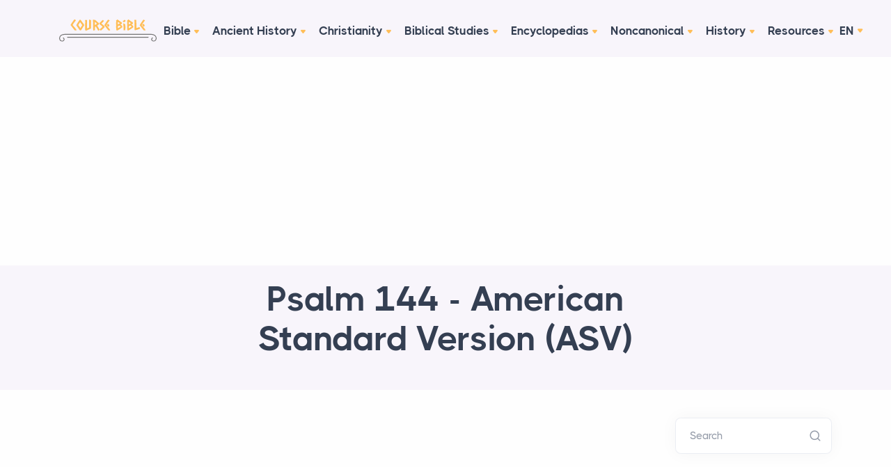

--- FILE ---
content_type: text/html; charset=UTF-8
request_url: https://coursebible.com/american-standard-version-asv/psalm-144
body_size: 17205
content:

        
        
  
<!DOCTYPE html>
<html lang="en">
<head>
  <meta charset="utf-8">
  <meta name="viewport" content="width=device-width, initial-scale=1.0">
  <link rel="apple-touch-icon" sizes="180x180" href="/assets/favicon/apple-touch-icon.png">
  <link rel="icon" type="image/png" sizes="32x32" href="/assets/favicon/favicon-32x32.png">
  <link rel="icon" type="image/png" sizes="16x16" href="/assets/favicon/favicon-16x16.png">
  <link rel="manifest" href="/assets/favicon/site.webmanifest">
  <link rel="mask-icon" href="/assets/favicon/safari-pinned-tab.svg" color="#5bbad5">
  <link rel="shortcut icon" href="/assets/favicon/favicon.ico">
  <meta name="msapplication-TileColor" content="#da532c">
  <meta name="msapplication-config" content="/assets/favicon/browserconfig.xml">
  <meta name="theme-color" content="#ffffff">
  
  <title>Psalm 144 - American Standard Version (ASV) - Course Bible</title>
  <meta name="description" content="Prayer for rescue. A happy people described.A Psalm of David.144 Blessed be Jehovah my rock,Who teacheth my hands to war..."/>
  <meta property="og:type" content="website" />
  <meta property="fb:app_id" content="308248864604392" />
  <meta property="og:title" content="Psalm 144 - American Standard Version (ASV) - Course Bible" />
  <meta property="og:description" content="Prayer for rescue. A happy people described.A Psalm of David.144 Blessed be Jehovah my rock,Who teacheth my hands to war..." />
  <meta property="og:image" content="https://coursebible.com/images/common/hosea-b.gif" />
  <meta property="og:image:width" content="474" />
  <meta property="og:image:height" content="480" />
  <meta property="og:url" content="https://coursebible.com/american-standard-version-asv/psalm-144/" />
  <meta property="og:site_name" content="Course Bible" />
  <meta property="og:locale" content="en_US" />

  <link rel="stylesheet" href="/assets/css/plugins.css">
<link rel="stylesheet" href="/assets/css/style.css">
<link rel="stylesheet" href="/assets/css/colors/violet.css">
<link rel="preload" href="/assets/css/fonts/thicccboi.css" as="style" onload="this.rel='stylesheet'">
<link rel="stylesheet" href="/assets/css/custom.css">
  <script async src="https://pagead2.googlesyndication.com/pagead/js/adsbygoogle.js?client=ca-pub-6670564004863948" crossorigin="anonymous"></script>
</head>
<body>
  <div class="content-wrapper">
    <header class="wrapper bg-soft-primary">
  <nav class="navbar center-nav transparent navbar-expand-lg navbar-light">
    <div class="container flex-lg-row flex-nowrap align-items-center">
      <div class="navbar-brand w-100">
        <a href="/"><img src="/assets/img/logo.svg" width="140" alt="Course Bible logo dark" /></a>
      </div>
      <div class="navbar-collapse offcanvas-nav">
        <div class="offcanvas-header d-lg-none d-xl-none">
          <a href="/"><img src="/assets/img/logo.svg" width="140" alt="Course Bible logo" /></a>
          <button type="button" class="btn-close btn-close-white offcanvas-close offcanvas-nav-close" aria-label="Close"></button>
        </div>
        <ul class="navbar-nav">
          <li class="nav-item dropdown"><a class="nav-link dropdown-toggle" href="/bible">Bible</a>
            <ul class="dropdown-menu">
              <li class="dropdown"><a class="dropdown-item dropdown-toggle" href="/online-bibles">Online Bible Translations</a>
                <ul class="dropdown-menu">
                  <li class="nav-item"><a class="dropdown-item" href="/geneva-bible-gnv">1599 Geneva Bible (GNV)</a></li>
                  <li class="nav-item"><a class="dropdown-item" href="/st-century-king-james-version-kj21">21st Century King James Version (KJ21)</a></li>
                  <li class="nav-item"><a class="dropdown-item" href="/american-standard-version-asv">American Standard Version (ASV)</a></li>
                  <li class="nav-item"><a class="dropdown-item" href="/amplified-bible-amp">Amplified Bible (AMP)</a></li>
                  <li class="nav-item"><a class="dropdown-item" href="/amplified-bible-classic-edition-ampc">Amplified Bible, Classic Edition (AMPC)</a></li>
                  <li class="nav-item"><a class="dropdown-item" href="/authorized-king-james-version-akjv">Authorized (King James) Version (AKJV)</a></li>
                  <li class="nav-item"><a class="dropdown-item" href="/brg-bible-brg">BRG Bible (BRG)</a></li>
                  <li class="nav-item"><a class="dropdown-item" href="/christian-standard-bible-csb">Christian Standard Bible (CSB)</a></li>
                  <li class="nav-item"><a class="dropdown-item" href="/common-english-bible-ceb">Common English Bible (CEB)</a></li>
                  <li class="nav-item"><a class="dropdown-item" href="/complete-jewish-bible-cjb">Complete Jewish Bible (CJB)</a></li>
                  <li class="nav-item"><a class="dropdown-item" href="/contemporary-english-version-cev">Contemporary English Version (CEV)</a></li>
                  <li class="nav-item"><a class="dropdown-item" href="/darby-translation-darby">Darby Translation (DARBY)</a></li>
                  <li class="nav-item"><a class="dropdown-item" href="/disciples-literal-new-testament-dlnt">Disciples’ Literal New Testament (DLNT)</a></li>
                  <li class="nav-item"><a class="dropdown-item" href="/douay-rheims-1899-american-edition-dra">Douay-Rheims 1899 American Edition (DRA)</a></li>
                  <li class="nav-item"><a class="dropdown-item" href="/easy-to-read-version-erv">Easy-to-Read Version (ERV)</a></li>
                  <li class="nav-item"><a class="dropdown-item" href="/english-standard-version-esv">English Standard Version (ESV)</a></li>
                  <li class="nav-item"><a class="dropdown-item" href="/english-standard-version-anglicised-esvuk">English Standard Version Anglicised (ESVUK)</a></li>
                  <li class="nav-item"><a class="dropdown-item" href="/evangelical-heritage-version-ehv">Evangelical Heritage Version (EHV)</a></li>
                  <li class="nav-item"><a class="dropdown-item" href="/expanded-bible-exb">Expanded Bible (EXB)</a></li>
                  <li class="nav-item"><a class="dropdown-item" href="/god-s-word-translation-gw">GOD’S WORD Translation (GW)</a></li>
                  <li class="nav-item"><a class="dropdown-item" href="/good-news-translation-gnt">Good News Translation (GNT)</a></li>
                  <li class="nav-item"><a class="dropdown-item" href="/holman-christian-standard-bible-hcsb">Holman Christian Standard Bible (HCSB)</a></li>
                  <li class="nav-item"><a class="dropdown-item" href="/international-children-s-bible-icb">International Children’s Bible (ICB)</a></li>
                  <li class="nav-item"><a class="dropdown-item" href="/international-standard-version-isv">International Standard Version (ISV)</a></li>
                  <li class="nav-item"><a class="dropdown-item" href="/j-b-phillips-new-testament-phillips">J.B. Phillips New Testament (PHILLIPS)</a></li>
                  <li class="nav-item"><a class="dropdown-item" href="/jubilee-bible-2000-jub">Jubilee Bible 2000 (JUB)</a></li>
                  <li class="nav-item"><a class="dropdown-item" href="/king-james-version-kjv">King James Version (KJV)</a></li>
                  <li class="nav-item"><a class="dropdown-item" href="/lexham-english-bible-leb">Lexham English Bible (LEB)</a></li>
                  <li class="nav-item"><a class="dropdown-item" href="/living-bible-tlb">Living Bible (TLB)</a></li>
                  <li class="nav-item"><a class="dropdown-item" href="/modern-english-version-mev">Modern English Version (MEV)</a></li>
                  <li class="nav-item"><a class="dropdown-item" href="/mounce-reverse-interlinear-new-testament-mounce">Mounce Reverse Interlinear New Testament (MOUNCE)</a></li>
                  <li class="nav-item"><a class="dropdown-item" href="/names-of-god-bible-nog">Names of God Bible (NOG)</a></li>
                  <li class="nav-item"><a class="dropdown-item" href="/new-american-bible-revised-edition-nabre">New American Bible (Revised Edition) (NABRE)</a></li>
                  <li class="nav-item"><a class="dropdown-item" href="/new-american-standard-bible-nasb">New American Standard Bible (NASB)</a></li>
                  <li class="nav-item"><a class="dropdown-item" href="/new-american-standard-bible-1995-nasb1995">New American Standard Bible 1995 (NASB1995)</a></li>
                  <li class="nav-item"><a class="dropdown-item" href="/new-catholic-bible-ncb">New Catholic Bible (NCB)</a></li>
                  <li class="nav-item"><a class="dropdown-item" href="/new-century-version-ncv">New Century Version (NCV)</a></li>
                  <li class="nav-item"><a class="dropdown-item" href="/new-english-translation-net">New English Translation (NET)</a></li>
                  <li class="nav-item"><a class="dropdown-item" href="/new-international-reader-s-version-nirv">New International Reader&#039;s Version (NIRV)</a></li>
                  <li class="nav-item"><a class="dropdown-item" href="/new-international-version-uk-nivuk">New International Version - UK (NIVUK)</a></li>
                  <li class="nav-item"><a class="dropdown-item" href="/new-international-version-niv">New International Version (NIV)</a></li>
                  <li class="nav-item"><a class="dropdown-item" href="/new-king-james-version-nkjv">New King James Version (NKJV)</a></li>
                  <li class="nav-item"><a class="dropdown-item" href="/new-life-version-nlv">New Life Version (NLV)</a></li>
                  <li class="nav-item"><a class="dropdown-item" href="/new-living-translation-nlt">New Living Translation (NLT)</a></li>
                  <li class="nav-item"><a class="dropdown-item" href="/new-matthew-bible-nmb">New Matthew Bible (NMB)</a></li>
                  <li class="nav-item"><a class="dropdown-item" href="/new-revised-standard-version-nrsv">New Revised Standard Version (NRSV)</a></li>
                  <li class="nav-item"><a class="dropdown-item" href="/new-revised-standard-version-catholic-edition-nrsvce">New Revised Standard Version Catholic Edition (NRSVCE)</a></li>
                  <li class="nav-item"><a class="dropdown-item" href="/new-revised-standard-version-anglicised-nrsva">New Revised Standard Version, Anglicised (NRSVA)</a></li>
                  <li class="nav-item"><a class="dropdown-item" href="/new-revised-standard-version-anglicised-catholic-edition-nrsvace">New Revised Standard Version, Anglicised Catholic Edition (NRSVACE)</a></li>
                  <li class="nav-item"><a class="dropdown-item" href="/new-testament-for-everyone-nte">New Testament for Everyone (NTE)</a></li>
                  <li class="nav-item"><a class="dropdown-item" href="/orthodox-jewish-bible-ojb">Orthodox Jewish Bible (OJB)</a></li>
                  <li class="nav-item"><a class="dropdown-item" href="/revised-geneva-translation-rgt">Revised Geneva Translation (RGT)</a></li>
                  <li class="nav-item"><a class="dropdown-item" href="/revised-standard-version-rsv">Revised Standard Version (RSV)</a></li>
                  <li class="nav-item"><a class="dropdown-item" href="/revised-standard-version-catholic-edition-rsvce">Revised Standard Version Catholic Edition (RSVCE)</a></li>
                  <li class="nav-item"><a class="dropdown-item" href="/the-message-msg">The Message (MSG)</a></li>
                  <li class="nav-item"><a class="dropdown-item" href="/the-voice-voice">The Voice (VOICE)</a></li>
                  <li class="nav-item"><a class="dropdown-item" href="/tree-of-life-version-tlv">Tree of Life Version (TLV)</a></li>
                  <li class="nav-item"><a class="dropdown-item" href="/webster-s-bible-translation-wbt">Webster&#039;s Bible Translation (WBT)</a></li>
                  <li class="nav-item"><a class="dropdown-item" href="/world-english-bible-web">World English Bible (WEB)</a></li>
                  <li class="nav-item"><a class="dropdown-item" href="/worldwide-english-new-testament-we">Worldwide English (New Testament) (WE)</a></li>
                  <li class="nav-item"><a class="dropdown-item" href="/wycliffe-bible-wyc">Wycliffe Bible (WYC)</a></li>
                  <li class="nav-item"><a class="dropdown-item" href="/young-s-literal-translation-ylt">Young&#039;s Literal Translation (YLT)</a></li>
                </ul>
              </li>
              <li class="nav-item"><a class="dropdown-item" href="/bible-lessons">Bible Lessons</a></li>
              <li class="nav-item"><a class="dropdown-item" href="/biblical-theology">Biblical Theology</a></li>
              <li class="nav-item"><a class="dropdown-item" href="/biblical-numerics">Biblical Numerics</a></li>
              <li class="nav-item"><a class="dropdown-item" href="/torah">Torah</a></li>
              <li class="nav-item"><a class="dropdown-item" href="/old-testament">The Old Testament</a></li>
              <li class="nav-item"><a class="dropdown-item" href="/new-testament">The New Testament</a></li>
              <li class="nav-item"><a class="dropdown-item" href="/qumran-library">The Qumran Library</a></li>
              <li class="nav-item"><a class="dropdown-item" target="_blank" href="https://childrensteachingbible.com/">Bible for Kids</a></li>
            </ul>
          </li>
          <li class="nav-item dropdown"><a class="nav-link dropdown-toggle" href="/ancient-history">Ancient History</a>
            <ul class="dropdown-menu">
              <li class="nav-item"><a class="dropdown-item" href="/ancient-cultures">Ancient Cultures</a></li>
              <li class="nav-item"><a class="dropdown-item" href="/ancient-documents">Ancient Documents</a></li>
              <li class="nav-item"><a class="dropdown-item" href="/ancient-egypt">Ancient Egypt</a></li>
              <li class="nav-item"><a class="dropdown-item" href="/ancient-greece">Ancient Greece</a></li>
              <li class="nav-item"><a class="dropdown-item" href="/ancient-israel">Ancient Israel</a></li>
              <li class="nav-item"><a class="dropdown-item" href="/ancient-judaism">Ancient Judaism</a></li>
              <li class="nav-item"><a class="dropdown-item" href="/ancient-persia">Ancient Persia</a></li>
              <li class="nav-item"><a class="dropdown-item" href="/ancient-near-east">The Ancient Near East</a></li>
              <li class="nav-item"><a class="dropdown-item" href="/ancient-portugal">Ancient Portugal</a></li>
              <li class="nav-item"><a class="dropdown-item" href="/ancient-india">Ancient India</a></li>
              <li class="nav-item"><a class="dropdown-item" href="/intertestamental">The Intertestamental Period</a></li>
            </ul>
          </li>
          <li class="nav-item dropdown"><a class="nav-link dropdown-toggle" href="/world-history/christianity-history-of">Christianity</a>
            <ul class="dropdown-menu">
              <li class="nav-item"><a class="dropdown-item" href="/apostolic-fathers">Apostolic Fathers</a></li>
              <li class="nav-item"><a class="dropdown-item" href="/baptist-history">Baptist History</a></li>
              <li class="nav-item"><a class="dropdown-item" href="/christian-evidences">Christian Evidences</a></li>
              <li class="nav-item"><a class="dropdown-item" href="/rome-christianity">Christian Trials & Triumphs</a></li>
              <li class="nav-item"><a class="dropdown-item" href="/church-history">Church History</a></li>
              <li class="nav-item"><a class="dropdown-item" href="/discipleship">Discipleship</a></li>
              <li class="nav-item"><a class="dropdown-item" href="/questions">Instructions for Christian Rites</a></li>
              <li class="nav-item"><a class="dropdown-item" href="/jesus">Jesus</a></li>
              <li class="nav-item"><a class="dropdown-item" href="/life-of-christ">Life of Christ</a></li>
              <li class="nav-item"><a class="dropdown-item" href="/sermons">Sermons</a></li>
            </ul>
          </li>
          <li class="nav-item dropdown"><a class="nav-link dropdown-toggle" href="#">Biblical Studies</a>
            <ul class="dropdown-menu">
              <li class="nav-item"><a class="dropdown-item" href="/archaeology">Archaeology</a></li>
              <li class="nav-item"><a class="dropdown-item" href="/creeds">Creeds</a></li>
              <li class="nav-item"><a class="dropdown-item" href="/customs-practices">Customs & Practices</a></li>
              <li class="nav-item"><a class="dropdown-item" href="/explanations">Explanations</a></li>
              <li class="nav-item"><a class="dropdown-item" href="/maps">Maps</a></li>
              <li class="nav-item"><a class="dropdown-item" href="/places">Places</a></li>
              <li class="nav-item"><a class="dropdown-item" href="/timelines">Timelines & Charts</a></li>
              <li class="nav-item"><a class="dropdown-item" href="/americans-in-the-egyptian-army">Americans in the Egyptian Army</a></li>
              <li class="nav-item"><a class="dropdown-item" href="/madaba-mosaic-map">The Madaba Mosaic Map</a></li>
            </ul>
          </li>
          <li class="nav-item dropdown"><a class="nav-link dropdown-toggle" href="/cyclopaedia">Encyclopedias</a>
            <ul class="dropdown-menu">
              <li class="nav-item"><a class="dropdown-item" href="/celt">A Celtic Encyclopedia</a></li>
              <li class="nav-item"><a class="dropdown-item" href="/eastons">Easton's Bible Dictionary</a></li>
              <li class="nav-item"><a class="dropdown-item" href="/faussets">Fausset's Bible Dictionary</a></li>
              <li class="nav-item"><a class="dropdown-item" href="/isbe">ISBE</a></li>
              <li class="nav-item"><a class="dropdown-item" href="/navestopicalbible">Naves Topical Bible</a></li>
              <li class="nav-item"><a class="dropdown-item" href="/schaffs">Schaff's Bible Dictionary</a></li>
              <li class="nav-item"><a class="dropdown-item" href="/smiths">Smith's Bible Dictionary</a></li>
            </ul>
          </li>
          <li class="nav-item dropdown"><a class="nav-link dropdown-toggle" href="/noncanonical">Noncanonical</a>
            <ul class="dropdown-menu">
              <li class="nav-item"><a class="dropdown-item" href="/book-of-enoch">Book of Enoch</a></li>
              <li class="nav-item"><a class="dropdown-item" href="/book-secrets-enoch">Book of the Secrets of Enoch</a></li>
              <li class="nav-item"><a class="dropdown-item" href="/book-enoch-different">Book of Enoch (Different version)</a></li>
              <li class="nav-item"><a class="dropdown-item" href="/book-of-jubilees">The Book of Jubilees</a></li>
              <li class="nav-item"><a class="dropdown-item" href="/koran">The Koran</a></li>
              <li class="nav-item"><a class="dropdown-item" href="/dead-sea-scroll">Dead Sea Scrolls</a></li>
              <li class="nav-item"><a class="dropdown-item" href="/adam-and-eve">The Life of Adam and Eve</a></li>
            </ul>
          </li>
          <li class="nav-item dropdown"><a class="nav-link dropdown-toggle" href="/posts">History</a>
            <ul class="dropdown-menu">
              <li class="nav-item"><a class="dropdown-item" href="/hebrewhistory">Hebrew History</a></li>
              <li class="nav-item"><a class="dropdown-item" href="/religion">Religion</a></li>
              <li class="nav-item"><a class="dropdown-item" href="/islam">Islam</a></li>
              <li class="nav-item"><a class="dropdown-item" href="/rome">Rome</a></li>
              <li class="nav-item"><a class="dropdown-item" href="/roman-civilisation">Roman Civilization</a></li>
              <li class="nav-item"><a class="dropdown-item" href="/ancient-rome">The Roman Republic</a></li>
              <li class="nav-item"><a class="dropdown-item" href="/warfare-ancient-world">Ancient Warfare</a></li>
              <li class="nav-item"><a class="dropdown-item" href="/world-history">World History</a></li>
              <li class="nav-item"><a class="dropdown-item" href="/bible-history">Bible History</a></li>
              <li class="nav-item"><a class="dropdown-item" href="/political-history">Political History</a></li>
              <li class="nav-item"><a class="dropdown-item" href="/mythology">Mythology</a></li>
              <li class="nav-item"><a class="dropdown-item" href="/geography">Geography</a></li>
              <li class="nav-item"><a class="dropdown-item" href="/countries">Countries</a></li>
              <li class="nav-item"><a class="dropdown-item" href="/gods">Gods</a></li>
              <li class="nav-item"><a class="dropdown-item" href="/objects">Sacred Objects of the Bible</a></li>
              <li class="nav-item"><a class="dropdown-item" href="/archimedes">Archimedes</a></li>
              <li class="nav-item"><a class="dropdown-item" href="/people">People</a></li>
              <li class="nav-item"><a class="dropdown-item" href="/major-events">Major Events</a></li>
              <li class="nav-item"><a class="dropdown-item" href="/john-calvin">John Calvin</a></li>
            </ul>
          </li>
          <li class="nav-item"><a class="nav-link" href="/resources">Resources</a>
            <ul class="dropdown-menu mega-menu">
              <li class="mega-menu-content">
                <div class="row gx-0 gx-lg-3">
                  <div class="col-lg-6">
                    <h6 class="dropdown-header">Tools</h6>
                    <ul class="list-unstyled">
                      <li><a class="dropdown-item" href="/fonts">Fonts</a></li>
                      <li><a class="dropdown-item" href="/glossary">Glossary</a></li>
                      <li><a class="dropdown-item" href="/languages">Languages</a></li>
                      <li><a class="dropdown-item" href="/latin">Latin Quotes & Phrases</a></li>
                    </ul>
                  </div>
                  <div class="col-lg-6">
                    <h6 class="dropdown-header">Media & Visuals</h6>
                    <ul class="list-unstyled">
                      <li><a class="dropdown-item" href="/video">Videos</a></li>
                      <li><a class="dropdown-item" href="/photo-tour">Photo Tour</a></li>
                      <li><a class="dropdown-item" href="/images-art">Ancient Images & Art</a></li>
                      <li><a class="dropdown-item" href="/museums">Museums</a></li>
                      <li><a class="dropdown-item" target="_blank" href="https://parsef.com/">Bible Maps</a></li>
                      <li><a class="dropdown-item" href="/rabbinical-works">Rabbinical Works</a></li>
                      <li><a class="dropdown-item" href="/miscellaneous">Miscellaneous</a></li>
                    </ul>
                  </div>
                </div>
              </li>
            </ul>
          </li>
        </ul>
      </div>
      <div class="navbar-other w-100 d-flex ms-auto">
        <ul class="navbar-nav flex-row align-items-center ms-auto" data-sm-skip="true">
          <li class="nav-item dropdown language-select text-uppercase">
            <a class="nav-link dropdown-item dropdown-toggle" href="#" role="button" data-bs-toggle="dropdown" aria-haspopup="true" aria-expanded="false">En</a>
            <ul class="dropdown-menu">
              <li class="nav-item"><a class="dropdown-item" href="http://companhia-jesus.pt/">Pt</a></li>
            </ul>
          </li>
          <li class="nav-item d-lg-none">
            <div class="navbar-hamburger"><button class="hamburger animate plain" data-toggle="offcanvas-nav"><span></span></button></div>
          </li>
        </ul>
      </div>
    </div>
  </nav>
</header>

    


  
        
    <section class="wrapper bg-soft-primary">
    <div class="container pt-1 pb-2 pt-md-4 pb-md-6 text-center">
      <div class="row">
        <div class="col-md-10 col-xl-8 mx-auto">
          <div class="post-header">
            <h1 class="display-1 mb-3">
              Psalm 144
                             - American Standard Version (ASV)
                          </h1>
          </div>
        </div>
      </div>
    </div>
  </section>

<section class="wrapper bg-light wrapper-border">
  <div class="container inner py-8">
    <div class="row gx-lg-8 gx-xl-12 gy-4 gy-lg-0">
      <div class="col-md-9 align-self-center text-center text-md-start navigation">
              </div>

      <aside class="col-lg-3 sidebar">
        <form class="search-form" action="https://coursebible.com/search/results">
          <div class="form-floating mb-0">
            <input id="search-form" name="q" aria-label="Search" type="search" class="form-control" placeholder="Search">
            <label for="search-form">Search</label>
          </div>
        </form>
        <!-- /.search-form -->
      </aside>
      <!-- /column .sidebar -->
    </div>
    <!--/.row -->
  </div>
  <!-- /.container -->
</section>

<section class="wrapper bg-light">
  <div class="container py-4 py-md-6">
    <div class="row gx-lg-8 gx-xl-12">
      <div class="col-lg-9">
        <div class="blog single">
          <div class="card">
            <div class="card-body">
              <div class="classic-view">
                <article class="post">
                  <div class="post-content mb-5">
                    <script async src="https://pagead2.googlesyndication.com/pagead/js/adsbygoogle.js?client=ca-pub-6670564004863948"      crossorigin="anonymous"></script> <!-- Ads Before Post --> <ins class="adsbygoogle"      style="display:block"      data-ad-client="ca-pub-6670564004863948"      data-ad-slot="7303373040"      data-ad-format="auto"      data-full-width-responsive="true"></ins> <script>      (adsbygoogle = window.adsbygoogle || []).push({}); </script>

                      <h3><span id="en-ASV-16307" class="Ps-144-1">Prayer for rescue. A happy people described.</span></h3><h4 class="psalm-title"><span class="Ps-144-1"><i class="trans-change">A Psalm</i> of David.</span></h4><p class="line"><span class="chapter-3"><span class="Ps-144-1"><span class="chapternum">144 </span>Blessed be Jehovah my rock,</span></span><br /><span class="Ps-144-1">Who teacheth my hands to war,</span><br /><span class="Ps-144-1"><i class="trans-change">And</i> my fingers to fight:</span><br /><span id="en-ASV-16308" class="Ps-144-2"><sup class="versenum">2 </sup>My lovingkindness, and my fortress,</span><br /><span class="Ps-144-2">My high tower, and my deliverer;</span><br /><span class="Ps-144-2">My shield, and he in whom I take refuge;</span><br /><span class="Ps-144-2">Who subdueth my people under me.</span><br /><span id="en-ASV-16309" class="Ps-144-3"><sup class="versenum">3 </sup>Jehovah, what is man, that thou takest knowledge of him?</span><br /><span class="Ps-144-3">Or the son of man, that thou makest account of him?</span><br /><span id="en-ASV-16310" class="Ps-144-4"><sup class="versenum">4 </sup>Man is like to <sup class="footnote">[<a href="#fen-ASV-16310a" title="See footnote a">a</a>]</sup>vanity:</span><br /><span class="Ps-144-4">His days are as a shadow that passeth away.</span><br /><span id="en-ASV-16311" class="Ps-144-5"><sup class="versenum">5 </sup>Bow thy heavens, O Jehovah, and come down:</span><br /><span class="Ps-144-5">Touch the mountains, and they shall smoke.</span><br /><span id="en-ASV-16312" class="Ps-144-6"><sup class="versenum">6 </sup>Cast forth lightning, and scatter them;</span><br /><span class="Ps-144-6">Send out thine arrows, and discomfit them.</span><br /><span id="en-ASV-16313" class="Ps-144-7"><sup class="versenum">7 </sup>Stretch forth thy hand from above;</span><br /><span class="Ps-144-7">Rescue me, and deliver me out of great waters,</span><br /><span class="Ps-144-7">Out of the hand of aliens;</span><br /><span id="en-ASV-16314" class="Ps-144-8"><sup class="versenum">8 </sup>Whose mouth speaketh deceit,</span><br /><span class="Ps-144-8">And whose right hand is a right hand of falsehood.</span><br /><span id="en-ASV-16315" class="Ps-144-9"><sup class="versenum">9 </sup>I will sing a new song unto thee, O God:</span><br /><span class="Ps-144-9">Upon a psaltery of ten strings will I sing praises unto thee.</span><br /><span id="en-ASV-16316" class="Ps-144-10"><sup class="versenum">10 </sup>Thou art he that giveth salvation unto kings;</span><br /><span class="Ps-144-10">Who rescueth David his servant from the hurtful sword.</span><br /><span id="en-ASV-16317" class="Ps-144-11"><sup class="versenum">11 </sup>Rescue me, and deliver me out of the hand of aliens,</span><br /><span class="Ps-144-11">Whose mouth speaketh deceit,</span><br /><span class="Ps-144-11">And whose right hand is a right hand of falsehood.</span></p> <p class="line"><span id="en-ASV-16318" class="Ps-144-12"><sup class="versenum">12 </sup>When our sons shall be as plants grown up in their youth,</span><br /><span class="Ps-144-12">And our daughters as corner-stones hewn after the fashion of a palace;</span><br /><span id="en-ASV-16319" class="Ps-144-13"><sup class="versenum">13 </sup><i class="trans-change">When</i> our garners are full, affording all manner of store,</span><br /><span class="Ps-144-13"><i class="trans-change">And</i> our sheep bring forth thousands and ten thousands in our fields;</span><br /><span id="en-ASV-16320" class="Ps-144-14"><sup class="versenum">14 </sup><i class="trans-change">When</i> our oxen are well laden;</span><br /><span class="Ps-144-14"><i class="trans-change">When there is</i> no breaking in, and no <sup class="footnote">[<a href="#fen-ASV-16320b" title="See footnote b">b</a>]</sup>going forth,</span><br /><span class="Ps-144-14">And no outcry in our streets:</span><br /><span id="en-ASV-16321" class="Ps-144-15"><sup class="versenum">15 </sup>Happy is the people that is in such a case;</span><br /><span class="Ps-144-15"><i class="trans-change">Yea</i>, happy is the people whose God is Jehovah.</span></p> 
<h4>Footnotes</h4><ol><li id="fen-ASV-16310a"><a href="#en-ASV-16310" title="Go to Psalm 144:4">Psalm 144:4</a> <span class="footnote-text">Hebrew <i>a breath</i>.</span></li>

<li id="fen-ASV-16320b"><a href="#en-ASV-16320" title="Go to Psalm 144:14">Psalm 144:14</a> <span class="footnote-text">Or, <i>sallying</i></span></li>

</ol>

                                                              <script async src="https://pagead2.googlesyndication.com/pagead/js/adsbygoogle.js?client=ca-pub-6670564004863948"      crossorigin="anonymous"></script> <!-- Ads After Post --> <ins class="adsbygoogle"      style="display:block"      data-ad-client="ca-pub-6670564004863948"      data-ad-slot="2426450882"      data-ad-format="auto"      data-full-width-responsive="true"></ins> <script>      (adsbygoogle = window.adsbygoogle || []).push({}); </script>
                                                            </div>

                                                                        </article>

              </div>
            </div>
          </div>

                    <h3 class="mt-6 mb-0 h2">You Might Also Like:</h3>
          <div class="blog grid grid-view">
            <div class="row isotope gx-md-8 gy-8 mt-0 my-3">
                                          <article class="item post col-md-6">
                <div class="card">
                  <div class="card-body p-5">
                    <div class="post-header">
                      <h2 class="post-title h3 mt-1 mb-3">
                        <a class="link-dark" href="https://coursebible.com/young-s-literal-translation-ylt/psalm-144">
                          Psalm 144
                                                     - Young&#039;s Literal Translation (YLT)
                                                  </a>
                      </h2>
                    </div>
                    <div class="post-content">
                      <p class="mb-0">
                        144 By David. Blessed [is] Jehovah my rock, who is teaching My hands for war, my fingers for battle. 2 My kind one, and my bulwark, My tower, and my deliverer, My shield, and in whom I have trusted, Who is subduing my people under me! 3 Jehovah, what [is] man that Thou knowest him? Son of man, that ...
                        <br>
                        <a href="https://coursebible.com/young-s-literal-translation-ylt/psalm-144">Read More</a>
                      </p>
                    </div>
                  </div>
                </div>
              </article>
                                                        <article class="item post col-md-6">
                <div class="card">
                  <script async src="https://pagead2.googlesyndication.com/pagead/js/adsbygoogle.js?client=ca-pub-6670564004863948"
     crossorigin="anonymous"></script>
<!-- Related Block 1 -->
<ins class="adsbygoogle"
     style="display:block"
     data-ad-client="ca-pub-6670564004863948"
     data-ad-slot="1483049279"
     data-ad-format="auto"
     data-full-width-responsive="true"></ins>
<script>
     (adsbygoogle = window.adsbygoogle || []).push({});
</script>
                </div>
              </article>
                            <article class="item post col-md-6">
                <div class="card">
                  <div class="card-body p-5">
                    <div class="post-header">
                      <h2 class="post-title h3 mt-1 mb-3">
                        <a class="link-dark" href="https://coursebible.com/wycliffe-bible-wyc/psalm-144">
                          Psalm 144
                                                     - Wycliffe Bible (WYC)
                                                  </a>
                      </h2>
                    </div>
                    <div class="post-content">
                      <p class="mb-0">
                        144 A psalm of David. Blessed be my Lord God, that teacheth mine hands to war; and my fingers to battle. (A song of David. Blessed be the Lord my God, who traineth my hands for war; and my fingers for battle.) 2 My mercy, and my refuge; my taker up, and my deliverer. My defender, and I hoped in him;...
                        <br>
                        <a href="https://coursebible.com/wycliffe-bible-wyc/psalm-144">Read More</a>
                      </p>
                    </div>
                  </div>
                </div>
              </article>
                                                        <article class="item post col-md-6">
                <div class="card">
                  <div class="card-body p-5">
                    <div class="post-header">
                      <h2 class="post-title h3 mt-1 mb-3">
                        <a class="link-dark" href="https://coursebible.com/world-english-bible-web/psalm-144">
                          Psalm 144
                                                     - World English Bible (WEB)
                                                  </a>
                      </h2>
                    </div>
                    <div class="post-content">
                      <p class="mb-0">
                        By David.144 Blessed be Yahweh, my rock, who teaches my hands to war, and my fingers to battle:2 my loving kindness, my fortress, my high tower, my deliverer, my shield, and he in whom I take refuge, who subdues my people under me.3 Yahweh, what is man, that you care for him? Or the son of man, that...
                        <br>
                        <a href="https://coursebible.com/world-english-bible-web/psalm-144">Read More</a>
                      </p>
                    </div>
                  </div>
                </div>
              </article>
                                                        <article class="item post col-md-6">
                <div class="card">
                  <div class="card-body p-5">
                    <div class="post-header">
                      <h2 class="post-title h3 mt-1 mb-3">
                        <a class="link-dark" href="https://coursebible.com/the-voice-voice/psalm-144">
                          Psalm 144
                                                     - The Voice (VOICE)
                                                  </a>
                      </h2>
                    </div>
                    <div class="post-content">
                      <p class="mb-0">
                        Psalm 144A song of David.1 Blessed be the Eternal, my rock. He trains my hands for war, gives me the skills I need for battle.2 He is my unfailing love and my citadel. He is my tower of strength and my deliverer.He is my shield of protection and my shelter; He holds my people in check under me. 3 O ...
                        <br>
                        <a href="https://coursebible.com/the-voice-voice/psalm-144">Read More</a>
                      </p>
                    </div>
                  </div>
                </div>
              </article>
                                                        <article class="item post col-md-6">
                <div class="card">
                  <div class="card-body p-5">
                    <div class="post-header">
                      <h2 class="post-title h3 mt-1 mb-3">
                        <a class="link-dark" href="https://coursebible.com/tree-of-life-version-tlv/psalm-144">
                          Psalm 144
                                                     - Tree of Life Version (TLV)
                                                  </a>
                      </h2>
                    </div>
                    <div class="post-content">
                      <p class="mb-0">
                        Rescue from BattlePsalm 1441 Of David.Blessed be Adonai my Rock—who trains my hands for war,my fingers for battle.2 He is my lovingkindness, my fortress,my strong tower, and my deliverer,my shield, in whom I take refuge,who subdues my people under me.3 Adonai, what is man, that You take note of him?...
                        <br>
                        <a href="https://coursebible.com/tree-of-life-version-tlv/psalm-144">Read More</a>
                      </p>
                    </div>
                  </div>
                </div>
              </article>
                                                        <article class="item post col-md-6">
                <div class="card">
                  <div class="card-body p-5">
                    <div class="post-header">
                      <h2 class="post-title h3 mt-1 mb-3">
                        <a class="link-dark" href="https://coursebible.com/revised-standard-version-catholic-edition-rsvce/psalm-144">
                          Psalm 144
                                                     - Revised Standard Version Catholic Edition (RSVCE)
                                                  </a>
                      </h2>
                    </div>
                    <div class="post-content">
                      <p class="mb-0">
                        Prayer for National Deliverance and SecurityA Psalm of David.144 Blessed be the Lord, my rock,who trains my hands for war, and my fingers for battle;2 my rock[a] and my fortress, my stronghold and my deliverer,my shield and he in whom I take refuge, who subdues the peoples under him.[b] 3 O Lord, wh...
                        <br>
                        <a href="https://coursebible.com/revised-standard-version-catholic-edition-rsvce/psalm-144">Read More</a>
                      </p>
                    </div>
                  </div>
                </div>
              </article>
                            <article class="item post col-md-6">
                <div class="card">
                  <script async src="https://pagead2.googlesyndication.com/pagead/js/adsbygoogle.js?client=ca-pub-6670564004863948"
     crossorigin="anonymous"></script>
<!-- Related Block 2 -->
<ins class="adsbygoogle"
     style="display:block"
     data-ad-client="ca-pub-6670564004863948"
     data-ad-slot="3955231576"
     data-ad-format="auto"
     data-full-width-responsive="true"></ins>
<script>
     (adsbygoogle = window.adsbygoogle || []).push({});
</script>
                </div>
              </article>
                                                        <article class="item post col-md-6">
                <div class="card">
                  <div class="card-body p-5">
                    <div class="post-header">
                      <h2 class="post-title h3 mt-1 mb-3">
                        <a class="link-dark" href="https://coursebible.com/revised-standard-version-rsv/psalm-144">
                          Psalm 144
                                                     - Revised Standard Version (RSV)
                                                  </a>
                      </h2>
                    </div>
                    <div class="post-content">
                      <p class="mb-0">
                        Prayer for National Deliverance and SecurityA Psalm of David.144 Blessed be the Lord, my rock,who trains my hands for war, and my fingers for battle;2 my rock[a] and my fortress, my stronghold and my deliverer,my shield and he in whom I take refuge, who subdues the peoples under him.[b] 3 O Lord, wh...
                        <br>
                        <a href="https://coursebible.com/revised-standard-version-rsv/psalm-144">Read More</a>
                      </p>
                    </div>
                  </div>
                </div>
              </article>
                                                        <article class="item post col-md-6">
                <div class="card">
                  <div class="card-body p-5">
                    <div class="post-header">
                      <h2 class="post-title h3 mt-1 mb-3">
                        <a class="link-dark" href="https://coursebible.com/new-revised-standard-version-catholic-edition-nrsvce/psalm-144">
                          Psalm 144
                                                     - New Revised Standard Version Catholic Edition (NRSVCE)
                                                  </a>
                      </h2>
                    </div>
                    <div class="post-content">
                      <p class="mb-0">
                        Psalm 144Prayer for National Deliverance and SecurityOf David.1 Blessed be the Lord, my rock, who trains my hands for war, and my fingers for battle;2 my rock[a] and my fortress, my stronghold and my deliverer,my shield, in whom I take refuge, who subdues the peoples[b] under me. 3 O Lord, what are ...
                        <br>
                        <a href="https://coursebible.com/new-revised-standard-version-catholic-edition-nrsvce/psalm-144">Read More</a>
                      </p>
                    </div>
                  </div>
                </div>
              </article>
                                                        <article class="item post col-md-6">
                <div class="card">
                  <div class="card-body p-5">
                    <div class="post-header">
                      <h2 class="post-title h3 mt-1 mb-3">
                        <a class="link-dark" href="https://coursebible.com/new-revised-standard-version-anglicised-catholic-edition-nrsvace/psalm-144">
                          Psalm 144
                                                     - New Revised Standard Version, Anglicised Catholic Edition (NRSVACE)
                                                  </a>
                      </h2>
                    </div>
                    <div class="post-content">
                      <p class="mb-0">
                        Psalm 144Prayer for National Deliverance and SecurityOf David.1 Blessed be the Lord, my rock, who trains my hands for war, and my fingers for battle;2 my rock[a] and my fortress, my stronghold and my deliverer,my shield, in whom I take refuge, who subdues the peoples[b] under me. 3 O Lord, what are ...
                        <br>
                        <a href="https://coursebible.com/new-revised-standard-version-anglicised-catholic-edition-nrsvace/psalm-144">Read More</a>
                      </p>
                    </div>
                  </div>
                </div>
              </article>
                                                        <article class="item post col-md-6">
                <div class="card">
                  <div class="card-body p-5">
                    <div class="post-header">
                      <h2 class="post-title h3 mt-1 mb-3">
                        <a class="link-dark" href="https://coursebible.com/new-revised-standard-version-anglicised-nrsva/psalm-144">
                          Psalm 144
                                                     - New Revised Standard Version, Anglicised (NRSVA)
                                                  </a>
                      </h2>
                    </div>
                    <div class="post-content">
                      <p class="mb-0">
                        Psalm 144Prayer for National Deliverance and SecurityOf David.1 Blessed be the Lord, my rock, who trains my hands for war, and my fingers for battle;2 my rock[a] and my fortress, my stronghold and my deliverer,my shield, in whom I take refuge, who subdues the peoples[b] under me. 3 O Lord, what are ...
                        <br>
                        <a href="https://coursebible.com/new-revised-standard-version-anglicised-nrsva/psalm-144">Read More</a>
                      </p>
                    </div>
                  </div>
                </div>
              </article>
                                                        <article class="item post col-md-6">
                <div class="card">
                  <div class="card-body p-5">
                    <div class="post-header">
                      <h2 class="post-title h3 mt-1 mb-3">
                        <a class="link-dark" href="https://coursebible.com/new-revised-standard-version-nrsv/psalm-144">
                          Psalm 144
                                                     - New Revised Standard Version (NRSV)
                                                  </a>
                      </h2>
                    </div>
                    <div class="post-content">
                      <p class="mb-0">
                        Psalm 144Prayer for National Deliverance and SecurityOf David.1 Blessed be the Lord, my rock, who trains my hands for war and my fingers for battle,(A)2 my rock[a] and my fortress, my stronghold and my deliverer,my shield, in whom I take refuge, who subdues the peoples[b] under me.(B)3 O Lord, what ...
                        <br>
                        <a href="https://coursebible.com/new-revised-standard-version-nrsv/psalm-144">Read More</a>
                      </p>
                    </div>
                  </div>
                </div>
              </article>
                                                        <article class="item post col-md-6">
                <div class="card">
                  <div class="card-body p-5">
                    <div class="post-header">
                      <h2 class="post-title h3 mt-1 mb-3">
                        <a class="link-dark" href="https://coursebible.com/new-living-translation-nlt/psalm-144">
                          Psalm 144
                                                     - New Living Translation (NLT)
                                                  </a>
                      </h2>
                    </div>
                    <div class="post-content">
                      <p class="mb-0">
                        Psalm 144A psalm of David.1 Praise the Lord, who is my rock. He trains my hands for war and gives my fingers skill for battle.2 He is my loving ally and my fortress, my tower of safety, my rescuer.He is my shield, and I take refuge in him. He makes the nations[a] submit to me. 3 O Lord, what are hum...
                        <br>
                        <a href="https://coursebible.com/new-living-translation-nlt/psalm-144">Read More</a>
                      </p>
                    </div>
                  </div>
                </div>
              </article>
                                                        <article class="item post col-md-6">
                <div class="card">
                  <div class="card-body p-5">
                    <div class="post-header">
                      <h2 class="post-title h3 mt-1 mb-3">
                        <a class="link-dark" href="https://coursebible.com/new-life-version-nlv/psalm-144">
                          Psalm 144
                                                     - New Life Version (NLV)
                                                  </a>
                      </h2>
                    </div>
                    <div class="post-content">
                      <p class="mb-0">
                        A Song of Thanks144 Praise and thanks be to the Lord, my rock. He makes my hands ready for war, and my fingers for battle.  2 He is my loving-kindness and my walls of strength, my strong place and the One Who sets me free, my safe-covering and the One in Whom I trust. He brings my people under my ru...
                        <br>
                        <a href="https://coursebible.com/new-life-version-nlv/psalm-144">Read More</a>
                      </p>
                    </div>
                  </div>
                </div>
              </article>
                                                        <article class="item post col-md-6">
                <div class="card">
                  <div class="card-body p-5">
                    <div class="post-header">
                      <h2 class="post-title h3 mt-1 mb-3">
                        <a class="link-dark" href="https://coursebible.com/new-king-james-version-nkjv/psalm-144">
                          Psalm 144
                                                     - New King James Version (NKJV)
                                                  </a>
                      </h2>
                    </div>
                    <div class="post-content">
                      <p class="mb-0">
                        A Song to the Lord Who Preserves and Prospers His PeopleA Psalm of David.144 Blessed be the Lord my Rock,(A)Who trains my hands for war,And my fingers for battle—2 My lovingkindness and my fortress,My high tower and my deliverer,My shield and the One in whom I take refuge,Who subdues [a]my people un...
                        <br>
                        <a href="https://coursebible.com/new-king-james-version-nkjv/psalm-144">Read More</a>
                      </p>
                    </div>
                  </div>
                </div>
              </article>
                                                        <article class="item post col-md-6">
                <div class="card">
                  <div class="card-body p-5">
                    <div class="post-header">
                      <h2 class="post-title h3 mt-1 mb-3">
                        <a class="link-dark" href="https://coursebible.com/new-international-version-uk-nivuk/psalm-144">
                          Psalm 144
                                                     - New International Version - UK (NIVUK)
                                                  </a>
                      </h2>
                    </div>
                    <div class="post-content">
                      <p class="mb-0">
                        Psalm 144Of David.1 Praise be to the Lord my Rock, who trains my hands for war, my fingers for battle.2 He is my loving God and my fortress, my stronghold and my deliverer,my shield, in whom I take refuge, who subdues peoples[a] under me. 3 Lord, what are human beings that you care for them, mere mo...
                        <br>
                        <a href="https://coursebible.com/new-international-version-uk-nivuk/psalm-144">Read More</a>
                      </p>
                    </div>
                  </div>
                </div>
              </article>
                                                        <article class="item post col-md-6">
                <div class="card">
                  <div class="card-body p-5">
                    <div class="post-header">
                      <h2 class="post-title h3 mt-1 mb-3">
                        <a class="link-dark" href="https://coursebible.com/new-international-version-niv/psalm-144">
                          Psalm 144
                                                     - New International Version (NIV)
                                                  </a>
                      </h2>
                    </div>
                    <div class="post-content">
                      <p class="mb-0">
                        Psalm 144Of David.1 Praise be to the Lord my Rock,(A) who trains my hands for war, my fingers for battle.2 He is my loving God and my fortress,(B) my stronghold(C) and my deliverer,my shield,(D) in whom I take refuge, who subdues peoples[a](E) under me. 3 Lord, what are human beings(F) that you care...
                        <br>
                        <a href="https://coursebible.com/new-international-version-niv/psalm-144">Read More</a>
                      </p>
                    </div>
                  </div>
                </div>
              </article>
                                                        <article class="item post col-md-6">
                <div class="card">
                  <div class="card-body p-5">
                    <div class="post-header">
                      <h2 class="post-title h3 mt-1 mb-3">
                        <a class="link-dark" href="https://coursebible.com/new-international-reader-s-version-nirv/psalm-144">
                          Psalm 144
                                                     - New International Reader&#039;s Version (NIRV)
                                                  </a>
                      </h2>
                    </div>
                    <div class="post-content">
                      <p class="mb-0">
                        Psalm 144A psalm of David.1 Give praise to the Lord, my Rock. He trains my hands for war. He trains my fingers for battle.2 He is my loving God and is like a fort to me. He is my place of safety and the God who saves me.He is like a shield that keeps me safe. He brings nations under my control. 3 Lo...
                        <br>
                        <a href="https://coursebible.com/new-international-reader-s-version-nirv/psalm-144">Read More</a>
                      </p>
                    </div>
                  </div>
                </div>
              </article>
                                                        <article class="item post col-md-6">
                <div class="card">
                  <div class="card-body p-5">
                    <div class="post-header">
                      <h2 class="post-title h3 mt-1 mb-3">
                        <a class="link-dark" href="https://coursebible.com/new-english-translation-net/psalm-144">
                          Psalm 144
                                                     - New English Translation (NET)
                                                  </a>
                      </h2>
                    </div>
                    <div class="post-content">
                      <p class="mb-0">
                        Psalm 144[a]By David.144 The Lord, my Protector,[b] deserves praise[c]—the one who trains my hands for battle,[d]and my fingers for war,2 who loves me[e] and is my stronghold,my refuge[f] and my deliverer,my shield and the one in whom I take shelter,who makes nations submit to me.[g]3 O Lord, of wha...
                        <br>
                        <a href="https://coursebible.com/new-english-translation-net/psalm-144">Read More</a>
                      </p>
                    </div>
                  </div>
                </div>
              </article>
                                        </div>
          </div>
          
        </div>
      </div>

                                                
        <aside class="col-lg-3 sidebar mt-8 mt-lg-6">
      <div class="widget widget-sidebar-scroll">
    <h4 class="widget-title text-line mb-3">Latest Posts</h4>
    <ul class="image-list">
                  <li>
        <div class="post-content mx-0">
          <h6 class="mb-1"> <a class="link-dark" href="https://coursebible.com/posts/why-christian-voice-over-and-content-translation-are-essential-for-ministry-expansion">Why Christian Voice Over and Content Translation Are Essential for Ministry Expansion</a> </h6>
          <ul class="post-meta">
            <li class="post-date"><span>Posts</span></li>
          </ul>
          <p> Christian literature is read far beyond its original audience, sermons are shared worldwide, and pod...</p>
        </div>
      </li>
            <li>
        <div class="post-content mx-0">
          <h6 class="mb-1"> <a class="link-dark" href="https://coursebible.com/posts/christian-senior-living-communities-where-faith-meets-daily-care">Christian Senior Living Communities - Where Faith Meets Daily Care</a> </h6>
          <ul class="post-meta">
            <li class="post-date"><span>Posts</span></li>
          </ul>
          <p> Christian senior living communities serve a substantial portion of the aging population. Studies sho...</p>
        </div>
      </li>
            <li>
        <div class="post-content mx-0">
          <h6 class="mb-1"> <a class="link-dark" href="https://coursebible.com/posts/studying-the-bible-in-2026-timeless-truth-in-a-modern-world">Studying the Bible in 2026: Timeless Truth in a Modern World</a> </h6>
          <ul class="post-meta">
            <li class="post-date"><span>Posts</span></li>
          </ul>
          <p> Studying the Bible in 2026 remains as important and transformative as it has been for centuries. Whi...</p>
        </div>
      </li>
            <li>
        <div class="post-content mx-0">
          <h6 class="mb-1"> <a class="link-dark" href="https://coursebible.com/posts/balancing-mental-health-and-learning-insights">Balancing Mental Health and Learning: Insights from an Online Psychologist</a> </h6>
          <ul class="post-meta">
            <li class="post-date"><span>Posts</span></li>
          </ul>
          <p> In today&#039;s fast-paced world, the intersection of mental health and learning has become increasingly ...</p>
        </div>
      </li>
            <li>
        <div class="post-content mx-0">
          <h6 class="mb-1"> <a class="link-dark" href="https://coursebible.com/posts/the-mentoring-model-of-jesus-how-he-trained-disciples-and-why-it-still-works-today">The Mentoring Model of Jesus: How He Trained Disciples and Why It Still Works Today</a> </h6>
          <ul class="post-meta">
            <li class="post-date"><span>Posts</span></li>
          </ul>
          <p> Walking with Christ has always been about friendship, imitation, and transformation. At the heart of...</p>
        </div>
      </li>
            <li>
        <div class="post-content mx-0">
          <h6 class="mb-1"> <a class="link-dark" href="https://coursebible.com/posts/civil-marriage-ceremony-in-los-angeles-rules-and-requirements">Civil marriage ceremony in Los Angeles: rules and requirements</a> </h6>
          <ul class="post-meta">
            <li class="post-date"><span>Posts</span></li>
          </ul>
          <p> A simple and quick way to officially register your relationship and have your marriage recognized by...</p>
        </div>
      </li>
            <li>
        <div class="post-content mx-0">
          <h6 class="mb-1"> <a class="link-dark" href="https://coursebible.com/posts/faithtime-faith-app-for-christians-your-daily-companion-for-prayer-spiritual-growth">FaithTime Faith App for Christians – Your Daily Companion for Prayer &amp; Spiritual Growth</a> </h6>
          <ul class="post-meta">
            <li class="post-date"><span>Posts</span></li>
          </ul>
          <p> Life moves fast. Finding time to connect with God can feel like a real challenge. Between work, fami...</p>
        </div>
      </li>
            <li>
        <div class="post-content mx-0">
          <h6 class="mb-1"> <a class="link-dark" href="https://coursebible.com/posts/vr-club-as-a-venue-for-corporate-events-and-birthday-parties">Corporate Events and Birthday Parties on Yachts in Miami</a> </h6>
          <ul class="post-meta">
            <li class="post-date"><span>Posts</span></li>
          </ul>
          <p> Miami has long been synonymous with sunshine, luxury, and world-class entertainment. For businesses ...</p>
        </div>
      </li>
            <li>
        <div class="post-content mx-0">
          <h6 class="mb-1"> <a class="link-dark" href="https://coursebible.com/posts/why-studying-the-bible-still-matters-in-the-digital-age">Why Studying the Bible Still Matters in the Digital Age</a> </h6>
          <ul class="post-meta">
            <li class="post-date"><span>Posts</span></li>
          </ul>
          <p> In a world overflowing with information, we often scroll through endless feeds searching for somethi...</p>
        </div>
      </li>
            <li>
        <div class="post-content mx-0">
          <h6 class="mb-1"> <a class="link-dark" href="https://coursebible.com/posts/how-can-athletic-organizations-inspire-members-with-dynamic-award-showcases">How Can Athletic Organizations Inspire Members with Dynamic Award Showcases?</a> </h6>
          <ul class="post-meta">
            <li class="post-date"><span>Posts</span></li>
          </ul>
          <p> A different charm is imbued in walking into a sports hall and encountering a breathtaking sight of a...</p>
        </div>
      </li>
            <li>
        <div class="post-content mx-0">
          <h6 class="mb-1"> <a class="link-dark" href="https://coursebible.com/posts/the-evolution-of-art-and-the-enduring-allure-of-the-canvas">The Evolution of Art and the Enduring Allure of the Canvas</a> </h6>
          <ul class="post-meta">
            <li class="post-date"><span>Posts</span></li>
          </ul>
          <p> Art has never been mere ornamentation, it is a conversation between man and the world in which he li...</p>
        </div>
      </li>
            <li>
        <div class="post-content mx-0">
          <h6 class="mb-1"> <a class="link-dark" href="https://coursebible.com/posts/primary-real-estate-market-in-athens-a-modern-investment-rooted-in-ancient-glory">Primary Real Estate Market in Athens: A Modern Investment Rooted in Ancient Glory</a> </h6>
          <ul class="post-meta">
            <li class="post-date"><span>Posts</span></li>
          </ul>
          <p> The main real estate market in Athens is on the verge of becoming a booming market with great prospe...</p>
        </div>
      </li>
            <li>
        <div class="post-content mx-0">
          <h6 class="mb-1"> <a class="link-dark" href="https://coursebible.com/posts/flat-earth-and-the-firmament-vs-extraterrestrial-civilizations">Flat Earth and the Firmament vs Extraterrestrial Civilizations</a> </h6>
          <ul class="post-meta">
            <li class="post-date"><span>Posts</span></li>
          </ul>
          <p> Od wieków ludzie próbują zrozumieć swoje miejsce we wszechświecie. Jedni szukają odpowiedzi w nauce,...</p>
        </div>
      </li>
            <li>
        <div class="post-content mx-0">
          <h6 class="mb-1"> <a class="link-dark" href="https://coursebible.com/posts/christmas-stained-glass-windows-and-stained-glass-xmas-trees-tradition-in-light">Christmas Stained Glass Windows and Stained Glass Xmas Trees: Tradition in Light</a> </h6>
          <ul class="post-meta">
            <li class="post-date"><span>Posts</span></li>
          </ul>
          <p> When winter arrives and the holiday season begins, homes and communities around the world light up w...</p>
        </div>
      </li>
            <li>
        <div class="post-content mx-0">
          <h6 class="mb-1"> <a class="link-dark" href="https://coursebible.com/posts/garage-construction-in-edmonton">Garage Construction in Edmonton: Costs, Process &amp; Complete Garages Cost Calculator</a> </h6>
          <ul class="post-meta">
            <li class="post-date"><span>Posts</span></li>
          </ul>
          <p> Why Build a Garage in Edmonton?
Complete Garage and Construction https://www.completegarages.ca/ in ...</p>
        </div>
      </li>
            <li>
        <div class="post-content mx-0">
          <h6 class="mb-1"> <a class="link-dark" href="https://coursebible.com/posts/marketplace-for-immigrants-from-georgia-and-ukraine-market-work-services">Marketplace for immigrants from Georgia and Ukraine: market, work, services</a> </h6>
          <ul class="post-meta">
            <li class="post-date"><span>Posts</span></li>
          </ul>
          <p> Imagine that you have just arrived in the United States, you are an immigrant, and your life is full...</p>
        </div>
      </li>
            <li>
        <div class="post-content mx-0">
          <h6 class="mb-1"> <a class="link-dark" href="https://coursebible.com/posts/west-coast-tree-service">A Historical Look at Tree Services in the United States</a> </h6>
          <ul class="post-meta">
            <li class="post-date"><span>Posts</span></li>
          </ul>
          <p> The management, maintenance, and removal of trees has been an essential part of American life since ...</p>
        </div>
      </li>
            <li>
        <div class="post-content mx-0">
          <h6 class="mb-1"> <a class="link-dark" href="https://coursebible.com/posts/tracing-ancient-roots-through-scripture-and-archaeology">The Bible in Historical Context: Tracing Ancient Roots Through Scripture and Archaeology</a> </h6>
          <ul class="post-meta">
            <li class="post-date"><span>Posts</span></li>
          </ul>
          <p> The Bible is not only in the form of a central text of faith for billions of people, but also as an ...</p>
        </div>
      </li>
            <li>
        <div class="post-content mx-0">
          <h6 class="mb-1"> <a class="link-dark" href="https://coursebible.com/posts/modern-exterior-siding-ideas-to-boost-curb-appeal">Modern Exterior Siding Ideas to Boost Curb Appeal</a> </h6>
          <ul class="post-meta">
            <li class="post-date"><span>Posts</span></li>
          </ul>
          <p> The external effect of your home is neighbor and visitors see - and Siding plays a big role in creat...</p>
        </div>
      </li>
            <li>
        <div class="post-content mx-0">
          <h6 class="mb-1"> <a class="link-dark" href="https://coursebible.com/posts/unforgettable-travel-tips-for-exploring-hurghada-from-desert-safaris-to-orange-bay">Unforgettable Travel Tips for Exploring Hurghada: From Desert Safaris to Orange Bay</a> </h6>
          <ul class="post-meta">
            <li class="post-date"><span>Posts</span></li>
          </ul>
          <p> Egypt has always been a dream destination for travelers, with its unique blend of ancient history, b...</p>
        </div>
      </li>
          </ul>
  </div>
  
    <div class="widget">
    <div class="card">
      <a href="https://parsef.com/" target="_blank">
        <img class="card-img-top" src="/images/common/parsef-promo-1.webp" alt="parsef promo image">
      </a>
      <div class="card-body p-4">
        <h5 class="card-title"><a href="https://parsef.com/" target="_blank">Hi-Res Bible Images & Maps</a></h5>
        <p class="card-text">
          Discover Parsef - Bible Maps, your ultimate source for premium-quality, meticulously designed maps.
          We bring ancient stories to life, offering new perspectives on significant events.<br>
          <a href="https://parsef.com/" target="_blank">See More</a>
        </p>
      </div>
    </div>
  </div>
  
        
    <div class="widget widget-sidebar-scroll">
    <h4 class="widget-title text-line mb-3">Popular Posts</h4>
    <ul class="image-list">
            <li>
        <div class="post-content mx-0">
          <h6 class="mb-1"> <a class="link-dark" href="https://coursebible.com/latin">Latin Quotes and Latin Phrases</a> </h6>
          <ul class="post-meta">
            <li class="post-date"><span>Latin Quotes and Latin Phrases </span></li>
          </ul>
          <p> A - B - C - D - E - F - G - H - I - J - L - M - N - O - P - Q - R - S - T - U - V
The Bible is a tex...</p>
        </div>
      </li>
            <li>
        <div class="post-content mx-0">
          <h6 class="mb-1"> <a class="link-dark" href="https://coursebible.com/rabbinical-works/list-of-abbreviations">List of Abbreviations Used in Reference to Rabbinic Writings</a> </h6>
          <ul class="post-meta">
            <li class="post-date"><span>Rabbinical Works</span></li>
          </ul>
          <p> The Mishnah is always quoted according to Tractate, Chapter (Pereq) and Paragraph (Mishnah), the Cha...</p>
        </div>
      </li>
            <li>
        <div class="post-content mx-0">
          <h6 class="mb-1"> <a class="link-dark" href="https://coursebible.com/maps/map-of-ancient-jerusalem">Map of Ancient Jerusalem</a> </h6>
          <ul class="post-meta">
            <li class="post-date"><span>Maps</span></li>
          </ul>
          <p> After 1380 B.C.Jebus, the original name of ancient Jerusalem, is populated by the Jebusites (a Canaa...</p>
        </div>
      </li>
            <li>
        <div class="post-content mx-0">
          <h6 class="mb-1"> <a class="link-dark" href="https://coursebible.com/world-history">World History</a> </h6>
          <ul class="post-meta">
            <li class="post-date"><span>World History </span></li>
          </ul>
          <p>Welcome to our World History section, a vast treasure trove of historical knowledge that takes you o ...</p>
        </div>
      </li>
            <li>
        <div class="post-content mx-0">
          <h6 class="mb-1"> <a class="link-dark" href="https://coursebible.com/maps/maps-of-ancient-egypt">Maps of Ancient Egypt</a> </h6>
          <ul class="post-meta">
            <li class="post-date"><span>Maps</span></li>
          </ul>
          <p> Ancient Egypt had its origin in the course of the Nile River. It reached three periods of great phar...</p>
        </div>
      </li>
            <li>
        <div class="post-content mx-0">
          <h6 class="mb-1"> <a class="link-dark" href="https://coursebible.com/old-testament/baal">Ba‘al Worship in the Old Testament</a> </h6>
          <ul class="post-meta">
            <li class="post-date"><span>The Old Testament</span></li>
          </ul>
          <p> The most prevalent religious system in the immediate Canaanite context of Israelite culture was the ...</p>
        </div>
      </li>
            <li>
        <div class="post-content mx-0">
          <h6 class="mb-1"> <a class="link-dark" href="https://coursebible.com/bible">Origin of the Bible</a> </h6>
          <ul class="post-meta">
            <li class="post-date"><span>The Bible </span></li>
          </ul>
          <p> Origin
The Bible is more wonderful and unique than any other book in the world. This is apparent fro...</p>
        </div>
      </li>
            <li>
        <div class="post-content mx-0">
          <h6 class="mb-1"> <a class="link-dark" href="https://coursebible.com/qumran-library/songs-of-the-sabbath-sacrifice">Songs of the Sabbath Sacrifice</a> </h6>
          <ul class="post-meta">
            <li class="post-date"><span>The Qumran Library</span></li>
          </ul>
          <p> Shirot `Olat ha-Shabbat

4Q403(ShirShabbd)
Parchment
Copied mid-first century B.C.E.
Height 18 cm (7...</p>
        </div>
      </li>
            <li>
        <div class="post-content mx-0">
          <h6 class="mb-1"> <a class="link-dark" href="https://coursebible.com/timelines/historical-timeline-of-israel">Historical Timeline of Israel</a> </h6>
          <ul class="post-meta">
            <li class="post-date"><span>Timelines &amp; Charts</span></li>
          </ul>
          <p> C. 17th Century BCEThe Patriarchs of the Israelites, Abraham, Isaac and Jacob bring the belief in On...</p>
        </div>
      </li>
            <li>
        <div class="post-content mx-0">
          <h6 class="mb-1"> <a class="link-dark" href="https://coursebible.com/timelines/walking-the-bible-timeline">Walking the Bible Timeline</a> </h6>
          <ul class="post-meta">
            <li class="post-date"><span>Timelines &amp; Charts</span></li>
          </ul>
          <p> PrehistoryAccording to the Bible, God destroys the world in a flood after telling Noah to build an a...</p>
        </div>
      </li>
            <li>
        <div class="post-content mx-0">
          <h6 class="mb-1"> <a class="link-dark" href="https://coursebible.com/amplified-bible-classic-edition-ampc">Amplified Bible, Classic Edition (AMPC)</a> </h6>
          <ul class="post-meta">
            <li class="post-date"><span>Amplified Bible, Classic Edition (AMPC) </span></li>
          </ul>
          <p> ...</p>
        </div>
      </li>
            <li>
        <div class="post-content mx-0">
          <h6 class="mb-1"> <a class="link-dark" href="https://coursebible.com/ancient-rome">The Roman Republic</a> </h6>
          <ul class="post-meta">
            <li class="post-date"><span>Ancient Rome </span></li>
          </ul>
          <p> The Latin words res publica which mean &#039;commonwealth&#039; or &#039;state&#039; is the source of today&#039;s term &#039;repu...</p>
        </div>
      </li>
            <li>
        <div class="post-content mx-0">
          <h6 class="mb-1"> <a class="link-dark" href="https://coursebible.com/christian-evidences/the-historical-evidence-for-noah-s-ark">The Historical Evidence For Noah`S Ark</a> </h6>
          <ul class="post-meta">
            <li class="post-date"><span>Christian Evidences</span></li>
          </ul>
          <p> Josephus (A.D. 37-c.100) stated that, in the country called Carroe, there were &quot;in it the remains of...</p>
        </div>
      </li>
            <li>
        <div class="post-content mx-0">
          <h6 class="mb-1"> <a class="link-dark" href="https://coursebible.com/ancient-cultures/ancient-nineveh">Ancient Nineveh</a> </h6>
          <ul class="post-meta">
            <li class="post-date"><span>Ancient Cultures</span></li>
          </ul>
          <p> Nergal Gate - history
location of the Nergal Gate
The Nergal Gate is located in the western part of ...</p>
        </div>
      </li>
            <li>
        <div class="post-content mx-0">
          <h6 class="mb-1"> <a class="link-dark" href="https://coursebible.com/jesus">Jesus</a> </h6>
          <ul class="post-meta">
            <li class="post-date"><span>Jesus </span></li>
          </ul>
          <p> Jesus, the Man
A Wild and Crazy Guy?To Be Like Jesus…Walking on the Water With JesusKnowing Jesus Th...</p>
        </div>
      </li>
            <li>
        <div class="post-content mx-0">
          <h6 class="mb-1"> <a class="link-dark" href="https://coursebible.com/questions/why-would-jesus-not-let-the-demons-speak-because-they-knew-who-he-was-mark-134">Why would Jesus not let the demons &quot;speak because they knew who he was&quot; (Mark 1:34)?</a> </h6>
          <ul class="post-meta">
            <li class="post-date"><span>Questions</span></li>
          </ul>
          <p> In Mark 1:34 we read that Jesus &quot;drove out many demons, but he would not let the demons speak becaus...</p>
        </div>
      </li>
            <li>
        <div class="post-content mx-0">
          <h6 class="mb-1"> <a class="link-dark" href="https://coursebible.com/discipleship/manuscript-evidence-for-the-bible">Manuscript Evidence for the Bible</a> </h6>
          <ul class="post-meta">
            <li class="post-date"><span>Discipleship</span></li>
          </ul>
          <p> Manuscript Evidence for the New Testament
There are more than 24,000 partial and complete manuscript...</p>
        </div>
      </li>
            <li>
        <div class="post-content mx-0">
          <h6 class="mb-1"> <a class="link-dark" href="https://coursebible.com/fonts">Fonts</a> </h6>
          <ul class="post-meta">
            <li class="post-date"><span>Fonts </span></li>
          </ul>
          <p> Looking for Bible fonts?C. Sinaiticus Uncial GreekCarolingian Minuscule. 8th to 12th centuryCoptic F...</p>
        </div>
      </li>
            <li>
        <div class="post-content mx-0">
          <h6 class="mb-1"> <a class="link-dark" href="https://coursebible.com/hebrewhistory">Hebrew History</a> </h6>
          <ul class="post-meta">
            <li class="post-date"><span>Hebrew History </span></li>
          </ul>
          <p> Hebrew History&quot;You only have I known of all the families of the earth&quot;
Amos 3:2Introduction to Hebre...</p>
        </div>
      </li>
          </ul>
  </div>
  
    <div class="widget widget-sidebar-scroll">
    <h4 class="widget-title text-line mb-3">Choose a Section</h4>
    <ul class="unordered-list bullet-primary text-reset">
              <li><a href="https://coursebible.com/celt">A Celtic Encyclopedia</a></li>
              <li><a href="https://coursebible.com/americans-in-the-egyptian-army">Americans in the Egyptian Army</a></li>
              <li><a href="https://coursebible.com/ancient-cultures">Ancient Cultures</a></li>
              <li><a href="https://coursebible.com/ancient-documents">Ancient Documents</a></li>
              <li><a href="https://coursebible.com/ancient-egypt">Ancient Egypt</a></li>
              <li><a href="https://coursebible.com/ancient-greece">Ancient Greece</a></li>
              <li><a href="https://coursebible.com/ancient-history">Ancient History</a></li>
              <li><a href="https://coursebible.com/ancient-israel">Ancient Israel</a></li>
              <li><a href="https://coursebible.com/ancient-judaism">Ancient Judaism</a></li>
              <li><a href="https://coursebible.com/ancient-persia">Ancient Persia</a></li>
              <li><a href="https://coursebible.com/ancient-portugal">Ancient Portugal: The Dawn of Civilization on the Iberian Peninsula</a></li>
              <li><a href="https://coursebible.com/apostolic-fathers">Apostolic Fathers</a></li>
              <li><a href="https://coursebible.com/archaeology">Archaeology</a></li>
              <li><a href="https://coursebible.com/archimedes">Archimedes</a></li>
              <li><a href="https://coursebible.com/baptist-history">Baptist History Library</a></li>
              <li><a href="https://coursebible.com/dead-sea-scroll">Basic Facts Regarding the Dead Sea Scroll</a></li>
              <li><a href="https://coursebible.com/bible-lessons">Bible Lessons</a></li>
              <li><a href="https://coursebible.com/biblical-numerics">Biblical Numerics</a></li>
              <li><a href="https://coursebible.com/biblical-theology">Biblical Theology</a></li>
              <li><a href="https://coursebible.com/book-of-enoch">Book of Enoch</a></li>
              <li><a href="https://coursebible.com/book-enoch-different">Book of Enoch (Different version)</a></li>
              <li><a href="https://coursebible.com/book-secrets-enoch">Book of the Secrets of Enoch</a></li>
              <li><a href="https://coursebible.com/christian-evidences">Christian Evidences</a></li>
              <li><a href="https://coursebible.com/rome-christianity">Christian Trials And Triumphs</a></li>
              <li><a href="https://coursebible.com/church-history">Church History</a></li>
              <li><a href="https://coursebible.com/countries">Countries</a></li>
              <li><a href="https://coursebible.com/creeds">Creeds</a></li>
              <li><a href="https://coursebible.com/customs-practices">Customs &amp; Practices</a></li>
              <li><a href="https://coursebible.com/cyclopaedia">Cyclopædia of Biblical, Theological and Ecclesiastical Literature</a></li>
              <li><a href="https://coursebible.com/rabbinical-works">Delving into the Depths of Rabbinical Works: Exploring Tradition, Wisdom, and Spiritual Insight</a></li>
              <li><a href="https://coursebible.com/discipleship">Discipleship</a></li>
              <li><a href="https://coursebible.com/eastons">Easton&#039;s Bible Dictionary</a></li>
              <li><a href="https://coursebible.com/explanations">Explanations</a></li>
              <li><a href="https://coursebible.com/online-bibles">Explore 61 Online Bible Translations: Diverse Versions for Every Reader</a></li>
              <li><a href="https://coursebible.com/video">Exploring Biblical Narratives: A Treasure Trove of Inspiring Videos</a></li>
              <li><a href="https://coursebible.com/museums">Exploring the Enriching Realms of Museums: Unveiling Treasures, History, and Culture</a></li>
              <li><a href="https://coursebible.com/faussets">Fausset&#039;s Bible Dictionary</a></li>
              <li><a href="https://coursebible.com/fonts">Fonts</a></li>
              <li><a href="https://coursebible.com/geography">Geography</a></li>
              <li><a href="https://coursebible.com/glossary">Glossary</a></li>
              <li><a href="https://coursebible.com/gods">Gods</a></li>
              <li><a href="https://coursebible.com/hebrewhistory">Hebrew History</a></li>
              <li><a href="https://coursebible.com/bible-history">Illuminating the Path of Faith: Exploring the Tapestry of Bible History</a></li>
              <li><a href="https://coursebible.com/questions">Instructions for Christian Rites</a></li>
              <li><a href="https://coursebible.com/isbe">International Standard Bible Encyclopedia (ISBE)</a></li>
              <li><a href="https://coursebible.com/islam">Islam</a></li>
              <li><a href="https://coursebible.com/jesus">Jesus</a></li>
              <li><a href="https://coursebible.com/john-calvin">John Calvin</a></li>
              <li><a href="https://coursebible.com/languages">Languages</a></li>
              <li><a href="https://coursebible.com/latin">Latin Quotes and Latin Phrases</a></li>
              <li><a href="https://coursebible.com/life-of-christ">Life of Christ</a></li>
              <li><a href="https://coursebible.com/major-events">Major Events</a></li>
              <li><a href="https://coursebible.com/maps">Maps</a></li>
              <li><a href="https://coursebible.com/miscellaneous">Miscellaneous</a></li>
              <li><a href="https://coursebible.com/mythology">Mythology</a></li>
              <li><a href="https://coursebible.com/navestopicalbible">Naves Topical Bible</a></li>
              <li><a href="https://coursebible.com/noncanonical">Noncanonical</a></li>
              <li><a href="https://coursebible.com/bible">Origin of the Bible</a></li>
              <li><a href="https://coursebible.com/people">People</a></li>
              <li><a href="https://coursebible.com/photo-tour">Photo Tour</a></li>
              <li><a href="https://coursebible.com/places">Places</a></li>
              <li><a href="https://coursebible.com/religion">Religion</a></li>
              <li><a href="https://coursebible.com/resources">Resources</a></li>
              <li><a href="https://coursebible.com/roman-civilisation">Roman Civilisation</a></li>
              <li><a href="https://coursebible.com/rome">Rome</a></li>
              <li><a href="https://coursebible.com/objects">Sacred Objects of the Bible: Exploring Symbols of Faith and Divine Presence</a></li>
              <li><a href="https://coursebible.com/schaffs">Schaff&#039;s Bible Dictionary</a></li>
              <li><a href="https://coursebible.com/sermons">Sermons</a></li>
              <li><a href="https://coursebible.com/smiths">Smith&#039;s Bible Dictionary</a></li>
              <li><a href="https://coursebible.com/ancient-near-east">The Ancient Near East: A Brief Introduction</a></li>
              <li><a href="https://coursebible.com/book-of-jubilees">The Book of Jubilees</a></li>
              <li><a href="https://coursebible.com/intertestamental">The intertestamental period (Protestant) or deuterocanonical period (Catholic and Eastern Orthodox)</a></li>
              <li><a href="https://coursebible.com/koran">The Koran</a></li>
              <li><a href="https://coursebible.com/adam-and-eve">The Life of Adam and Eve</a></li>
              <li><a href="https://coursebible.com/madaba-mosaic-map">The Madaba Mosaic Map</a></li>
              <li><a href="https://coursebible.com/new-testament">The New Testament</a></li>
              <li><a href="https://coursebible.com/old-testament">The Old Testament</a></li>
              <li><a href="https://coursebible.com/qumran-library">The Qumran Library</a></li>
              <li><a href="https://coursebible.com/ancient-rome">The Roman Republic</a></li>
              <li><a href="https://coursebible.com/timelines">Timelines &amp; Charts</a></li>
              <li><a href="https://coursebible.com/torah">Torah</a></li>
              <li><a href="https://coursebible.com/political-history">Unraveling the Tapestry of Political History: Tracing the Evolution of Power and Governance</a></li>
              <li><a href="https://coursebible.com/images-art">Unveiling the Beauty of Ancient Images &amp; Art: A Journey Through Time and Culture</a></li>
              <li><a href="https://coursebible.com/ancient-india">Unveiling the Rich Tapestry of Ancient India: A Journey Through Millennia</a></li>
              <li><a href="https://coursebible.com/posts">Unveiling the Tapestry of Bible History: Insights, Stories, and Legacy</a></li>
              <li><a href="https://coursebible.com/warfare-ancient-world">Warfare in the Ancient World</a></li>
              <li><a href="https://coursebible.com/world-history">World History</a></li>
          </ul>
  </div>
  
    <div class="widget widget-sidebar-scroll">
    <h4 class="widget-title text-line mb-3">Read The Bible</h4>
    <ul class="unordered-list bullet-primary text-reset">
              <li><a href="https://coursebible.com/geneva-bible-gnv">1599 Geneva Bible (GNV)</a></li>
              <li><a href="https://coursebible.com/st-century-king-james-version-kj21">21st Century King James Version (KJ21)</a></li>
              <li><a href="https://coursebible.com/american-standard-version-asv">American Standard Version (ASV)</a></li>
              <li><a href="https://coursebible.com/amplified-bible-amp">Amplified Bible (AMP)</a></li>
              <li><a href="https://coursebible.com/amplified-bible-classic-edition-ampc">Amplified Bible, Classic Edition (AMPC)</a></li>
              <li><a href="https://coursebible.com/authorized-king-james-version-akjv">Authorized (King James) Version (AKJV)</a></li>
              <li><a href="https://coursebible.com/brg-bible-brg">BRG Bible (BRG)</a></li>
              <li><a href="https://coursebible.com/christian-standard-bible-csb">Christian Standard Bible (CSB)</a></li>
              <li><a href="https://coursebible.com/common-english-bible-ceb">Common English Bible (CEB)</a></li>
              <li><a href="https://coursebible.com/complete-jewish-bible-cjb">Complete Jewish Bible (CJB)</a></li>
              <li><a href="https://coursebible.com/contemporary-english-version-cev">Contemporary English Version (CEV)</a></li>
              <li><a href="https://coursebible.com/darby-translation-darby">Darby Translation (DARBY)</a></li>
              <li><a href="https://coursebible.com/disciples-literal-new-testament-dlnt">Disciples’ Literal New Testament (DLNT)</a></li>
              <li><a href="https://coursebible.com/douay-rheims-1899-american-edition-dra">Douay-Rheims 1899 American Edition (DRA)</a></li>
              <li><a href="https://coursebible.com/easy-to-read-version-erv">Easy-to-Read Version (ERV)</a></li>
              <li><a href="https://coursebible.com/english-standard-version-esv">English Standard Version (ESV)</a></li>
              <li><a href="https://coursebible.com/english-standard-version-anglicised-esvuk">English Standard Version Anglicised (ESVUK)</a></li>
              <li><a href="https://coursebible.com/evangelical-heritage-version-ehv">Evangelical Heritage Version (EHV)</a></li>
              <li><a href="https://coursebible.com/expanded-bible-exb">Expanded Bible (EXB)</a></li>
              <li><a href="https://coursebible.com/god-s-word-translation-gw">GOD’S WORD Translation (GW)</a></li>
              <li><a href="https://coursebible.com/good-news-translation-gnt">Good News Translation (GNT)</a></li>
              <li><a href="https://coursebible.com/holman-christian-standard-bible-hcsb">Holman Christian Standard Bible (HCSB)</a></li>
              <li><a href="https://coursebible.com/international-children-s-bible-icb">International Children’s Bible (ICB)</a></li>
              <li><a href="https://coursebible.com/international-standard-version-isv">International Standard Version (ISV)</a></li>
              <li><a href="https://coursebible.com/j-b-phillips-new-testament-phillips">J.B. Phillips New Testament (PHILLIPS)</a></li>
              <li><a href="https://coursebible.com/jubilee-bible-2000-jub">Jubilee Bible 2000 (JUB)</a></li>
              <li><a href="https://coursebible.com/king-james-version-kjv">King James Version (KJV)</a></li>
              <li><a href="https://coursebible.com/lexham-english-bible-leb">Lexham English Bible (LEB)</a></li>
              <li><a href="https://coursebible.com/living-bible-tlb">Living Bible (TLB)</a></li>
              <li><a href="https://coursebible.com/modern-english-version-mev">Modern English Version (MEV)</a></li>
              <li><a href="https://coursebible.com/mounce-reverse-interlinear-new-testament-mounce">Mounce Reverse Interlinear New Testament (MOUNCE)</a></li>
              <li><a href="https://coursebible.com/names-of-god-bible-nog">Names of God Bible (NOG)</a></li>
              <li><a href="https://coursebible.com/new-american-bible-revised-edition-nabre">New American Bible (Revised Edition) (NABRE)</a></li>
              <li><a href="https://coursebible.com/new-american-standard-bible-nasb">New American Standard Bible (NASB)</a></li>
              <li><a href="https://coursebible.com/new-american-standard-bible-1995-nasb1995">New American Standard Bible 1995 (NASB1995)</a></li>
              <li><a href="https://coursebible.com/new-catholic-bible-ncb">New Catholic Bible (NCB)</a></li>
              <li><a href="https://coursebible.com/new-century-version-ncv">New Century Version (NCV)</a></li>
              <li><a href="https://coursebible.com/new-english-translation-net">New English Translation (NET)</a></li>
              <li><a href="https://coursebible.com/new-international-reader-s-version-nirv">New International Reader&#039;s Version (NIRV)</a></li>
              <li><a href="https://coursebible.com/new-international-version-uk-nivuk">New International Version - UK (NIVUK)</a></li>
              <li><a href="https://coursebible.com/new-international-version-niv">New International Version (NIV)</a></li>
              <li><a href="https://coursebible.com/new-king-james-version-nkjv">New King James Version (NKJV)</a></li>
              <li><a href="https://coursebible.com/new-life-version-nlv">New Life Version (NLV)</a></li>
              <li><a href="https://coursebible.com/new-living-translation-nlt">New Living Translation (NLT)</a></li>
              <li><a href="https://coursebible.com/new-matthew-bible-nmb">New Matthew Bible (NMB)</a></li>
              <li><a href="https://coursebible.com/new-revised-standard-version-nrsv">New Revised Standard Version (NRSV)</a></li>
              <li><a href="https://coursebible.com/new-revised-standard-version-catholic-edition-nrsvce">New Revised Standard Version Catholic Edition (NRSVCE)</a></li>
              <li><a href="https://coursebible.com/new-revised-standard-version-anglicised-nrsva">New Revised Standard Version, Anglicised (NRSVA)</a></li>
              <li><a href="https://coursebible.com/new-revised-standard-version-anglicised-catholic-edition-nrsvace">New Revised Standard Version, Anglicised Catholic Edition (NRSVACE)</a></li>
              <li><a href="https://coursebible.com/new-testament-for-everyone-nte">New Testament for Everyone (NTE)</a></li>
              <li><a href="https://coursebible.com/orthodox-jewish-bible-ojb">Orthodox Jewish Bible (OJB)</a></li>
              <li><a href="https://coursebible.com/revised-geneva-translation-rgt">Revised Geneva Translation (RGT)</a></li>
              <li><a href="https://coursebible.com/revised-standard-version-rsv">Revised Standard Version (RSV)</a></li>
              <li><a href="https://coursebible.com/revised-standard-version-catholic-edition-rsvce">Revised Standard Version Catholic Edition (RSVCE)</a></li>
              <li><a href="https://coursebible.com/the-message-msg">The Message (MSG)</a></li>
              <li><a href="https://coursebible.com/the-voice-voice">The Voice (VOICE)</a></li>
              <li><a href="https://coursebible.com/tree-of-life-version-tlv">Tree of Life Version (TLV)</a></li>
              <li><a href="https://coursebible.com/webster-s-bible-translation-wbt">Webster&#039;s Bible Translation (WBT)</a></li>
              <li><a href="https://coursebible.com/world-english-bible-web">World English Bible (WEB)</a></li>
              <li><a href="https://coursebible.com/worldwide-english-new-testament-we">Worldwide English (New Testament) (WE)</a></li>
              <li><a href="https://coursebible.com/wycliffe-bible-wyc">Wycliffe Bible (WYC)</a></li>
              <li><a href="https://coursebible.com/young-s-literal-translation-ylt">Young&#039;s Literal Translation (YLT)</a></li>
          </ul>
  </div>
  
<div class="widget">
    <h4 class="widget-title mb-3">Tags</h4>
    <ul class="list-unstyled tag-list">
        <li>
            <a href="/tags/1-enoch" title="110 topics" data-count="110" class="btn btn-soft-ash btn-custom-sm rounded-pill">1 enoch (110)</a>
        </li>
        <li>
            <a href="/tags/2-enoch" title="69 topics" data-count="69" class="btn btn-soft-ash btn-custom-sm rounded-pill">2 Enoch (69)</a>
        </li>
        <li>
            <a href="/tags/ancient-egypt" title="65 topics" data-count="65" class="btn btn-soft-ash btn-custom-sm rounded-pill">Ancient Egypt (65)</a>
        </li>
        <li>
            <a href="/tags/ancient-greece" title="46 topics" data-count="46" class="btn btn-soft-ash btn-custom-sm rounded-pill">Ancient Greece (46)</a>
        </li>
        <li>
            <a href="/tags/ancient-near-east" title="37 topics" data-count="37" class="btn btn-soft-ash btn-custom-sm rounded-pill">Ancient Near East (37)</a>
        </li>
        <li>
            <a href="/tags/ancient-rome" title="85 topics" data-count="85" class="btn btn-soft-ash btn-custom-sm rounded-pill">Ancient Rome (85)</a>
        </li>
        <li>
            <a href="/tags/archaeology" title="70 topics" data-count="70" class="btn btn-soft-ash btn-custom-sm rounded-pill">Archaeology (70)</a>
        </li>
        <li>
            <a href="/tags/baptism" title="37 topics" data-count="37" class="btn btn-soft-ash btn-custom-sm rounded-pill">Baptism (37)</a>
        </li>
        <li>
            <a href="/tags/bible" title="130 topics" data-count="130" class="btn btn-soft-ash btn-custom-sm rounded-pill">bible (130)</a>
        </li>
        <li>
            <a href="/tags/bible-history" title="31 topics" data-count="31" class="btn btn-soft-ash btn-custom-sm rounded-pill">Bible History (31)</a>
        </li>
        <li>
            <a href="/tags/bible-lessons" title="97 topics" data-count="97" class="btn btn-soft-ash btn-custom-sm rounded-pill">Bible Lessons (97)</a>
        </li>
        <li>
            <a href="/tags/book-of-enoch" title="111 topics" data-count="111" class="btn btn-soft-ash btn-custom-sm rounded-pill">Book of Enoch (111)</a>
        </li>
        <li>
            <a href="/tags/book-of-the-secrets-of-enoch" title="69 topics" data-count="69" class="btn btn-soft-ash btn-custom-sm rounded-pill">Book of the Secrets of Enoch (69)</a>
        </li>
        <li>
            <a href="/tags/christian-doctrine" title="43 topics" data-count="43" class="btn btn-soft-ash btn-custom-sm rounded-pill">Christian Doctrine (43)</a>
        </li>
        <li>
            <a href="/tags/christian-evidences" title="73 topics" data-count="73" class="btn btn-soft-ash btn-custom-sm rounded-pill">Christian Evidences (73)</a>
        </li>
        <li>
            <a href="/tags/egypt" title="49 topics" data-count="49" class="btn btn-soft-ash btn-custom-sm rounded-pill">Egypt (49)</a>
        </li>
        <li>
            <a href="/tags/font" title="40 topics" data-count="40" class="btn btn-soft-ash btn-custom-sm rounded-pill">font (40)</a>
        </li>
        <li>
            <a href="/tags/historical-narratives" title="35 topics" data-count="35" class="btn btn-soft-ash btn-custom-sm rounded-pill">Historical Narratives (35)</a>
        </li>
        <li>
            <a href="/tags/history" title="34 topics" data-count="34" class="btn btn-soft-ash btn-custom-sm rounded-pill">History (34)</a>
        </li>
        <li>
            <a href="/tags/islam" title="143 topics" data-count="143" class="btn btn-soft-ash btn-custom-sm rounded-pill">Islam (143)</a>
        </li>
        <li>
            <a href="/tags/jesus" title="49 topics" data-count="49" class="btn btn-soft-ash btn-custom-sm rounded-pill">jesus (49)</a>
        </li>
        <li>
            <a href="/tags/koran" title="115 topics" data-count="115" class="btn btn-soft-ash btn-custom-sm rounded-pill">Koran (115)</a>
        </li>
        <li>
            <a href="/tags/maps" title="71 topics" data-count="71" class="btn btn-soft-ash btn-custom-sm rounded-pill">maps (71)</a>
        </li>
        <li>
            <a href="/tags/old-testament" title="62 topics" data-count="62" class="btn btn-soft-ash btn-custom-sm rounded-pill">Old Testament (62)</a>
        </li>
        <li>
            <a href="/tags/online-bible" title="63 topics" data-count="63" class="btn btn-soft-ash btn-custom-sm rounded-pill">online bible (63)</a>
        </li>
        <li>
            <a href="/tags/ot" title="54 topics" data-count="54" class="btn btn-soft-ash btn-custom-sm rounded-pill">OT (54)</a>
        </li>
        <li>
            <a href="/tags/questions" title="54 topics" data-count="54" class="btn btn-soft-ash btn-custom-sm rounded-pill">Questions (54)</a>
        </li>
        <li>
            <a href="/tags/religious-studies" title="112 topics" data-count="112" class="btn btn-soft-ash btn-custom-sm rounded-pill">Religious Studies (112)</a>
        </li>
        <li>
            <a href="/tags/roman-empire" title="126 topics" data-count="126" class="btn btn-soft-ash btn-custom-sm rounded-pill">Roman Empire (126)</a>
        </li>
        <li>
            <a href="/tags/rome" title="137 topics" data-count="137" class="btn btn-soft-ash btn-custom-sm rounded-pill">Rome (137)</a>
        </li>
        <li>
            <a href="/tags/scriptural-exploration" title="35 topics" data-count="35" class="btn btn-soft-ash btn-custom-sm rounded-pill">Scriptural Exploration (35)</a>
        </li>
        <li>
            <a href="/tags/scriptural-insights" title="63 topics" data-count="63" class="btn btn-soft-ash btn-custom-sm rounded-pill">Scriptural insights (63)</a>
        </li>
        <li>
            <a href="/tags/world-history" title="723 topics" data-count="723" class="btn btn-soft-ash btn-custom-sm rounded-pill">world history (723)</a>
        </li>
    </ul>
</div>
  </aside>

    </div>
  </div>
</section>
  </div>
  <footer class="bg-navy text-inverse">
  <div class="container py-13 py-md-15">
    <div class="row gy-6 gy-lg-0">
      <div class="col">
        <div class="widget">
          <img class="mb-4 img-fluid" src="/assets/img/logo.svg" alt="Course Bible footer logo" />
          <p class="mb-4">
            &copy; 2025 <a href="/">Course Bible</a>.
            <br>All rights reserved.
          </p>
          <h4 class="widget-title text-white mb-3">Learn More</h4>
          <ul class="list-unstyled mb-0">
            <li><a href="/about">About Us</a></li>
            <li><a href="/contacts">Contact Us</a></li>
            <li><a href="/terms">Terms of Use</a></li>
            <li><a href="/privacy">Privacy Policy</a></li>
          </ul>
          <p class="mb-4">
            <br><a href="mailto:info@coursebible.com">info@coursebible.com</a>
            <br><small>Made by <a href="https://iconicline.com/" target="_blank">Iconicline</a> & <a href="https://www.free-bible.com/" target="_blank">Bible History Online</a></small>
          </p>
        </div>
      </div>
                  <div class="col">
        <div class="widget">
          <h4 class="widget-title text-white mb-3">Read The Bible</h4>
          <ul class="list-unstyled mb-0">
                        <li><a href="https://coursebible.com/geneva-bible-gnv">1599 Geneva Bible (GNV)</a></li>
                                                <li><a href="https://coursebible.com/st-century-king-james-version-kj21">21st Century King James Version (KJ21)</a></li>
                                                <li><a href="https://coursebible.com/american-standard-version-asv">American Standard Version (ASV)</a></li>
                                                <li><a href="https://coursebible.com/amplified-bible-amp">Amplified Bible (AMP)</a></li>
                                                <li><a href="https://coursebible.com/amplified-bible-classic-edition-ampc">Amplified Bible, Classic Edition (AMPC)</a></li>
                                                <li><a href="https://coursebible.com/authorized-king-james-version-akjv">Authorized (King James) Version (AKJV)</a></li>
                                                <li><a href="https://coursebible.com/brg-bible-brg">BRG Bible (BRG)</a></li>
                                                <li><a href="https://coursebible.com/christian-standard-bible-csb">Christian Standard Bible (CSB)</a></li>
                                                <li><a href="https://coursebible.com/common-english-bible-ceb">Common English Bible (CEB)</a></li>
                                                <li><a href="https://coursebible.com/complete-jewish-bible-cjb">Complete Jewish Bible (CJB)</a></li>
                                                <li><a href="https://coursebible.com/contemporary-english-version-cev">Contemporary English Version (CEV)</a></li>
                                                <li><a href="https://coursebible.com/darby-translation-darby">Darby Translation (DARBY)</a></li>
                                                <li><a href="https://coursebible.com/disciples-literal-new-testament-dlnt">Disciples’ Literal New Testament (DLNT)</a></li>
                                                <li><a href="https://coursebible.com/douay-rheims-1899-american-edition-dra">Douay-Rheims 1899 American Edition (DRA)</a></li>
                                                <li><a href="https://coursebible.com/easy-to-read-version-erv">Easy-to-Read Version (ERV)</a></li>
                                                <li><a href="https://coursebible.com/english-standard-version-esv">English Standard Version (ESV)</a></li>
                                                <li><a href="https://coursebible.com/english-standard-version-anglicised-esvuk">English Standard Version Anglicised (ESVUK)</a></li>
                                                <li><a href="https://coursebible.com/evangelical-heritage-version-ehv">Evangelical Heritage Version (EHV)</a></li>
                                                <li><a href="https://coursebible.com/expanded-bible-exb">Expanded Bible (EXB)</a></li>
                                                <li><a href="https://coursebible.com/god-s-word-translation-gw">GOD’S WORD Translation (GW)</a></li>
                                                <li><a href="https://coursebible.com/good-news-translation-gnt">Good News Translation (GNT)</a></li>
                      </ul>
        </div>
      </div>
      <div class="col">
        <div class="widget">
          <ul class="list-unstyled mb-0">
                                                <li><a href="https://coursebible.com/holman-christian-standard-bible-hcsb">Holman Christian Standard Bible (HCSB)</a></li>
                                                <li><a href="https://coursebible.com/international-children-s-bible-icb">International Children’s Bible (ICB)</a></li>
                                                <li><a href="https://coursebible.com/international-standard-version-isv">International Standard Version (ISV)</a></li>
                                                <li><a href="https://coursebible.com/j-b-phillips-new-testament-phillips">J.B. Phillips New Testament (PHILLIPS)</a></li>
                                                <li><a href="https://coursebible.com/jubilee-bible-2000-jub">Jubilee Bible 2000 (JUB)</a></li>
                                                <li><a href="https://coursebible.com/king-james-version-kjv">King James Version (KJV)</a></li>
                                                <li><a href="https://coursebible.com/lexham-english-bible-leb">Lexham English Bible (LEB)</a></li>
                                                <li><a href="https://coursebible.com/living-bible-tlb">Living Bible (TLB)</a></li>
                                                <li><a href="https://coursebible.com/modern-english-version-mev">Modern English Version (MEV)</a></li>
                                                <li><a href="https://coursebible.com/mounce-reverse-interlinear-new-testament-mounce">Mounce Reverse Interlinear New Testament (MOUNCE)</a></li>
                                                <li><a href="https://coursebible.com/names-of-god-bible-nog">Names of God Bible (NOG)</a></li>
                                                <li><a href="https://coursebible.com/new-american-bible-revised-edition-nabre">New American Bible (Revised Edition) (NABRE)</a></li>
                                                <li><a href="https://coursebible.com/new-american-standard-bible-nasb">New American Standard Bible (NASB)</a></li>
                                                <li><a href="https://coursebible.com/new-american-standard-bible-1995-nasb1995">New American Standard Bible 1995 (NASB1995)</a></li>
                                                <li><a href="https://coursebible.com/new-catholic-bible-ncb">New Catholic Bible (NCB)</a></li>
                                                <li><a href="https://coursebible.com/new-century-version-ncv">New Century Version (NCV)</a></li>
                                                <li><a href="https://coursebible.com/new-english-translation-net">New English Translation (NET)</a></li>
                                                <li><a href="https://coursebible.com/new-international-reader-s-version-nirv">New International Reader&#039;s Version (NIRV)</a></li>
                                                <li><a href="https://coursebible.com/new-international-version-uk-nivuk">New International Version - UK (NIVUK)</a></li>
                                                <li><a href="https://coursebible.com/new-international-version-niv">New International Version (NIV)</a></li>
                                                <li><a href="https://coursebible.com/new-king-james-version-nkjv">New King James Version (NKJV)</a></li>
                      </ul>
        </div>
      </div>
      <div class="col">
        <div class="widget">
          <ul class="list-unstyled mb-0">
                                                <li><a href="https://coursebible.com/new-life-version-nlv">New Life Version (NLV)</a></li>
                                                <li><a href="https://coursebible.com/new-living-translation-nlt">New Living Translation (NLT)</a></li>
                                                <li><a href="https://coursebible.com/new-matthew-bible-nmb">New Matthew Bible (NMB)</a></li>
                                                <li><a href="https://coursebible.com/new-revised-standard-version-nrsv">New Revised Standard Version (NRSV)</a></li>
                                                <li><a href="https://coursebible.com/new-revised-standard-version-catholic-edition-nrsvce">New Revised Standard Version Catholic Edition (NRSVCE)</a></li>
                                                <li><a href="https://coursebible.com/new-revised-standard-version-anglicised-nrsva">New Revised Standard Version, Anglicised (NRSVA)</a></li>
                                                <li><a href="https://coursebible.com/new-revised-standard-version-anglicised-catholic-edition-nrsvace">New Revised Standard Version, Anglicised Catholic Edition (NRSVACE)</a></li>
                                                <li><a href="https://coursebible.com/new-testament-for-everyone-nte">New Testament for Everyone (NTE)</a></li>
                                                <li><a href="https://coursebible.com/orthodox-jewish-bible-ojb">Orthodox Jewish Bible (OJB)</a></li>
                                                <li><a href="https://coursebible.com/revised-geneva-translation-rgt">Revised Geneva Translation (RGT)</a></li>
                                                <li><a href="https://coursebible.com/revised-standard-version-rsv">Revised Standard Version (RSV)</a></li>
                                                <li><a href="https://coursebible.com/revised-standard-version-catholic-edition-rsvce">Revised Standard Version Catholic Edition (RSVCE)</a></li>
                                                <li><a href="https://coursebible.com/the-message-msg">The Message (MSG)</a></li>
                                                <li><a href="https://coursebible.com/the-voice-voice">The Voice (VOICE)</a></li>
                                                <li><a href="https://coursebible.com/tree-of-life-version-tlv">Tree of Life Version (TLV)</a></li>
                                                <li><a href="https://coursebible.com/webster-s-bible-translation-wbt">Webster&#039;s Bible Translation (WBT)</a></li>
                                                <li><a href="https://coursebible.com/world-english-bible-web">World English Bible (WEB)</a></li>
                                                <li><a href="https://coursebible.com/worldwide-english-new-testament-we">Worldwide English (New Testament) (WE)</a></li>
                                                <li><a href="https://coursebible.com/wycliffe-bible-wyc">Wycliffe Bible (WYC)</a></li>
                                                <li><a href="https://coursebible.com/young-s-literal-translation-ylt">Young&#039;s Literal Translation (YLT)</a></li>
                                  </ul>
        </div>
      </div>
                </div>
  </div>
</footer>
  <div class="progress-wrap">
    <svg class="progress-circle svg-content" width="100%" height="100%" viewBox="-1 -1 102 102">
      <path d="M50,1 a49,49 0 0,1 0,98 a49,49 0 0,1 0,-98" />
    </svg>
  </div>
  <script src="https://cdn.jsdelivr.net/npm/bootstrap@5.0.2/dist/js/bootstrap.bundle.min.js" integrity="sha384-MrcW6ZMFYlzcLA8Nl+NtUVF0sA7MsXsP1UyJoMp4YLEuNSfAP+JcXn/tWtIaxVXM" crossorigin="anonymous"></script>
<script src="https://cdnjs.cloudflare.com/ajax/libs/jquery/3.6.0/jquery.min.js" integrity="sha512-894YE6QWD5I59HgZOGReFYm4dnWc1Qt5NtvYSaNcOP+u1T9qYdvdihz0PPSiiqn/+/3e7Jo4EaG7TubfWGUrMQ==" crossorigin="anonymous"></script>
<script src="/assets/js/plugins.js"></script>
<script src="/assets/js/theme.js"></script>
<script src="/assets/js/custom.js"></script>
<script>
$("body").bind("cut copy", function (e) {
    e.preventDefault();
});
$("body").on("contextmenu",function(e){
    return false;
});
</script>
  <script src="https://analytics.ahrefs.com/analytics.js" data-key="g/aKSxPMd54hxgWHKuR5og" async></script>
<!-- Yandex.Metrika counter --> <script type="text/javascript" > (function(m,e,t,r,i,k,a){m[i]=m[i]||function(){(m[i].a=m[i].a||[]).push(arguments)}; m[i].l=1*new Date(); for (var j = 0; j < document.scripts.length; j++) {if (document.scripts[j].src === r) { return; }} k=e.createElement(t),a=e.getElementsByTagName(t)[0],k.async=1,k.src=r,a.parentNode.insertBefore(k,a)}) (window, document, "script", "https://mc.yandex.ru/metrika/tag.js", "ym"); ym(83504221, "init", { clickmap:true, trackLinks:true, accurateTrackBounce:true, webvisor:true, trackHash:true }); </script> <noscript><div><img src="https://mc.yandex.ru/watch/83504221" style="position:absolute; left:-9999px;" alt="" /></div></noscript> <!-- /Yandex.Metrika counter -->
<script type="text/javascript">
    (function(c,l,a,r,i,t,y){
        c[a]=c[a]||function(){(c[a].q=c[a].q||[]).push(arguments)};
        t=l.createElement(r);t.async=1;t.src="https://www.clarity.ms/tag/"+i;
        y=l.getElementsByTagName(r)[0];y.parentNode.insertBefore(t,y);
    })(window, document, "clarity", "script", "dfzxgi7v1p");
</script>
<!-- Google tag (gtag.js) -->
<script async src="https://www.googletagmanager.com/gtag/js?id=G-1N67GLGQKC"></script>
<script>
  window.dataLayer = window.dataLayer || [];
  function gtag(){dataLayer.push(arguments);}
  gtag('js', new Date());

  gtag('config', 'G-1N67GLGQKC');
</script>
<script defer src="https://static.cloudflareinsights.com/beacon.min.js/vcd15cbe7772f49c399c6a5babf22c1241717689176015" integrity="sha512-ZpsOmlRQV6y907TI0dKBHq9Md29nnaEIPlkf84rnaERnq6zvWvPUqr2ft8M1aS28oN72PdrCzSjY4U6VaAw1EQ==" data-cf-beacon='{"version":"2024.11.0","token":"6c405ef3a52949c0806fa14e64e70f15","r":1,"server_timing":{"name":{"cfCacheStatus":true,"cfEdge":true,"cfExtPri":true,"cfL4":true,"cfOrigin":true,"cfSpeedBrain":true},"location_startswith":null}}' crossorigin="anonymous"></script>
</body>
</html>
<!-- Cached by Blitz on 2025-12-30T20:44:38-08:00 -->

--- FILE ---
content_type: text/html; charset=utf-8
request_url: https://www.google.com/recaptcha/api2/aframe
body_size: 268
content:
<!DOCTYPE HTML><html><head><meta http-equiv="content-type" content="text/html; charset=UTF-8"></head><body><script nonce="kW1FbcD9YMkO1qlygJRIZQ">/** Anti-fraud and anti-abuse applications only. See google.com/recaptcha */ try{var clients={'sodar':'https://pagead2.googlesyndication.com/pagead/sodar?'};window.addEventListener("message",function(a){try{if(a.source===window.parent){var b=JSON.parse(a.data);var c=clients[b['id']];if(c){var d=document.createElement('img');d.src=c+b['params']+'&rc='+(localStorage.getItem("rc::a")?sessionStorage.getItem("rc::b"):"");window.document.body.appendChild(d);sessionStorage.setItem("rc::e",parseInt(sessionStorage.getItem("rc::e")||0)+1);localStorage.setItem("rc::h",'1769824498389');}}}catch(b){}});window.parent.postMessage("_grecaptcha_ready", "*");}catch(b){}</script></body></html>